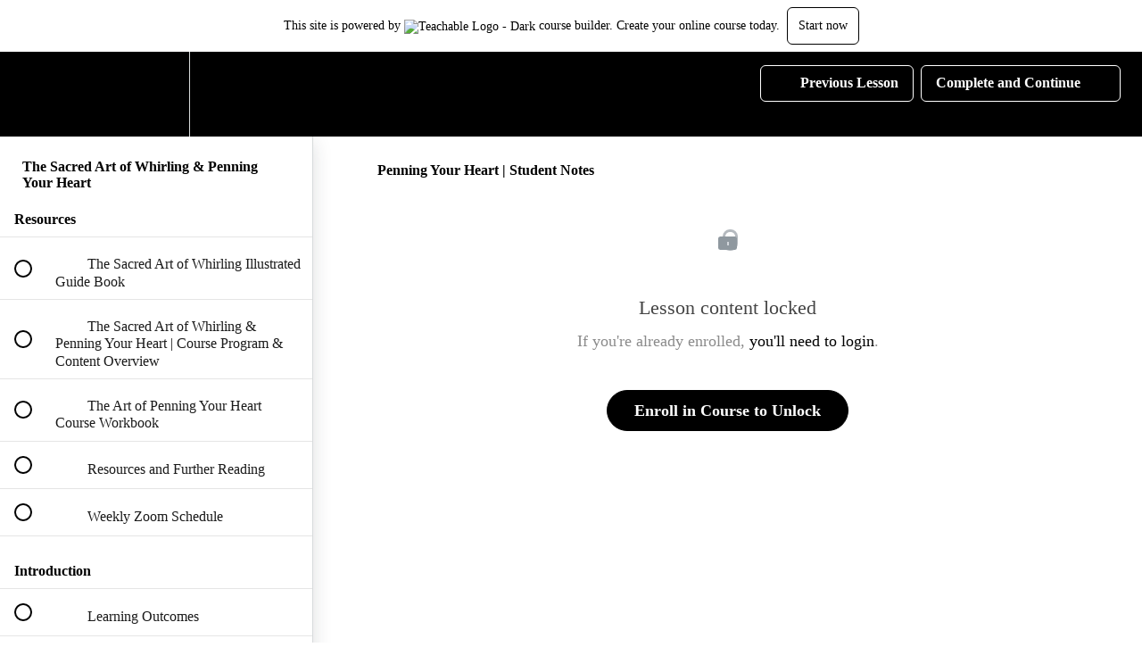

--- FILE ---
content_type: text/html; charset=utf-8
request_url: https://qudra-healing-zawiyya.teachable.com/courses/the-mystical-art-of-whirling/lectures/31013582
body_size: 30933
content:
<!DOCTYPE html>
<html>
  <head>
    <script src="https://releases.transloadit.com/uppy/v4.18.0/uppy.min.js"></script><link rel="stylesheet" href="https://releases.transloadit.com/uppy/v4.18.0/uppy.min.css" />
    <link href='https://static-media.hotmart.com/tF4I2OAwyLyZcz5kCrv7m2va1ig=/32x32/https://file-uploads.teachablecdn.com/c002d60362084a5ca0d406e2702084e1/fc3c81fb55b7410498954e96c8698a18' rel='icon' type='image/png'>

<link href='https://static-media.hotmart.com/rqs7TVQNnQLnndLSJ59G--mGdvQ=/72x72/https://file-uploads.teachablecdn.com/c002d60362084a5ca0d406e2702084e1/fc3c81fb55b7410498954e96c8698a18' rel='apple-touch-icon' type='image/png'>

<link href='https://static-media.hotmart.com/lBoF0-51HPz2MgmmSyK12ytEA00=/144x144/https://file-uploads.teachablecdn.com/c002d60362084a5ca0d406e2702084e1/fc3c81fb55b7410498954e96c8698a18' rel='apple-touch-icon' type='image/png'>

<link href='https://static-media.hotmart.com/nMw7SobZz2XCpApfUbuKEN2-ef4=/320x345/https://uploads.teachablecdn.com/attachments/SEySGVwrQ3GrkgIoUJtL_Screen+Shot+2021-12-19+at+8.20.03+PM.png' rel='apple-touch-startup-image' type='image/png'>

<link href='https://static-media.hotmart.com/immovx2AQBaGUXio4b59IDZNjqQ=/640x690/https://uploads.teachablecdn.com/attachments/SEySGVwrQ3GrkgIoUJtL_Screen+Shot+2021-12-19+at+8.20.03+PM.png' rel='apple-touch-startup-image' type='image/png'>

<meta name='apple-mobile-web-app-capable' content='yes' />
<meta charset="UTF-8">
<meta name="csrf-param" content="authenticity_token" />
<meta name="csrf-token" content="zoyZtZq942JZFtigc6H3qtj02ix1pFt7ccwCr5Eb_05o8zmxHNw0tvzC8M8AF7p3-Olzjbw7znsSFyfU27F8PQ" />
<link rel="stylesheet" href="https://fedora.teachablecdn.com/assets/bootstrap-748e653be2be27c8e709ced95eab64a05c870fcc9544b56e33dfe1a9a539317d.css" data-turbolinks-track="true" /><link href="https://teachable-themeable.learning.teachable.com/themecss/production/base.css?_=a9355fd54640&amp;background_image_url=https%3A%2F%2Fuploads.teachablecdn.com%2Fattachments%2F6ovIQoMkReCpHYcut1Cf_BG_flowers.jpeg&amp;brand_course_heading=%23FFFFFF&amp;brand_heading=%23000000&amp;brand_homepage_heading=%23FFFFFF&amp;brand_navbar_fixed_text=%23000000&amp;brand_navbar_text=%23FFFFFF&amp;brand_primary=%23000000&amp;brand_secondary=%23000000&amp;brand_text=%23000000&amp;logged_out_homepage_background_image_overlay=0.44&amp;logged_out_homepage_background_image_url=https%3A%2F%2Fuploads.teachablecdn.com%2Fattachments%2FSEySGVwrQ3GrkgIoUJtL_Screen%2BShot%2B2021-12-19%2Bat%2B8.20.03%2BPM.png" rel="stylesheet" data-turbolinks-track="true"></link>
<title>Penning Your Heart | Student Notes | Qudra Healing Zawiyya</title>
<meta name="description" content="Unleash the Mystic Within">
<link rel="canonical" href="https://qudra-healing-zawiyya.teachable.com/courses/699967/lectures/31013582">
<meta property="og:description" content="Unleash the Mystic Within">
<meta property="og:image" content="https://uploads.teachablecdn.com/attachments/VRHMsbKEQHCUt2evfxMI_final-03.png">
<meta property="og:title" content="Penning Your Heart | Student Notes">
<meta property="og:type" content="website">
<meta property="og:url" content="https://qudra-healing-zawiyya.teachable.com/courses/699967/lectures/31013582">
<meta name="brand_video_player_color" content="#FFFFFF">
<meta name="site_title" content="Qudra Healing Zawiyya">
<style></style>
<script src='//fast.wistia.com/assets/external/E-v1.js'></script>
<script
  src='https://www.recaptcha.net/recaptcha/api.js'
  async
  defer></script>



      <meta name="asset_host" content="https://fedora.teachablecdn.com">
     <script>
  (function () {
    const origCreateElement = Document.prototype.createElement;
    Document.prototype.createElement = function () {
      const el = origCreateElement.apply(this, arguments);
      if (arguments[0].toLowerCase() === "video") {
        const observer = new MutationObserver(() => {
          if (
            el.src &&
            el.src.startsWith("data:video") &&
            el.autoplay &&
            el.style.display === "none"
          ) {
            el.removeAttribute("autoplay");
            el.autoplay = false;
            el.style.display = "none";
            observer.disconnect();
          }
        });
        observer.observe(el, {
          attributes: true,
          attributeFilter: ["src", "autoplay", "style"],
        });
      }
      return el;
    };
  })();
</script>
<script src="https://fedora.teachablecdn.com/packs/student-globals--1463f1f1bdf1bb9a431c.js"></script><script src="https://fedora.teachablecdn.com/packs/student-legacy--38db0977d3748059802d.js"></script><script src="https://fedora.teachablecdn.com/packs/student--e4ea9b8f25228072afe8.js"></script>
<meta id='iris-url' data-iris-url=https://eventable.internal.teachable.com />
<script type="text/javascript">
  window.heap=window.heap||[],heap.load=function(e,t){window.heap.appid=e,window.heap.config=t=t||{};var r=document.createElement("script");r.type="text/javascript",r.async=!0,r.src="https://cdn.heapanalytics.com/js/heap-"+e+".js";var a=document.getElementsByTagName("script")[0];a.parentNode.insertBefore(r,a);for(var n=function(e){return function(){heap.push([e].concat(Array.prototype.slice.call(arguments,0)))}},p=["addEventProperties","addUserProperties","clearEventProperties","identify","resetIdentity","removeEventProperty","setEventProperties","track","unsetEventProperty"],o=0;o<p.length;o++)heap[p[o]]=n(p[o])},heap.load("318805607");
  window.heapShouldTrackUser = true;
</script>


<script type="text/javascript">
  var _user_id = ''; // Set to the user's ID, username, or email address, or '' if not yet known.
  var _session_id = '525beb38577cd9701a36fefc0840d8ac'; // Set to a unique session ID for the visitor's current browsing session.

  var _sift = window._sift = window._sift || [];
  _sift.push(['_setAccount', '2e541754ec']);
  _sift.push(['_setUserId', _user_id]);
  _sift.push(['_setSessionId', _session_id]);
  _sift.push(['_trackPageview']);

  (function() {
    function ls() {
      var e = document.createElement('script');
      e.src = 'https://cdn.sift.com/s.js';
      document.body.appendChild(e);
    }
    if (window.attachEvent) {
      window.attachEvent('onload', ls);
    } else {
      window.addEventListener('load', ls, false);
    }
  })();
</script>





<!-- Google tag (gtag.js) -->
<script async src="https://www.googletagmanager.com/gtag/js?id=G-SL8LSCXHSV"></script>
<script>
  window.dataLayer = window.dataLayer || [];
  function gtag(){dataLayer.push(arguments);}
  gtag('js', new Date());

  gtag('config', 'G-SL8LSCXHSV', {
    'user_id': '',
    'school_id': '33329',
    'school_domain': 'qudra-healing-zawiyya.teachable.com'
  });
</script>



<meta http-equiv="X-UA-Compatible" content="IE=edge">
<script type="text/javascript">window.NREUM||(NREUM={});NREUM.info={"beacon":"bam.nr-data.net","errorBeacon":"bam.nr-data.net","licenseKey":"NRBR-08e3a2ada38dc55a529","applicationID":"1065060701","transactionName":"dAxdTUFZXVQEQh0JAFQXRktWRR5LCV9F","queueTime":0,"applicationTime":314,"agent":""}</script>
<script type="text/javascript">(window.NREUM||(NREUM={})).init={privacy:{cookies_enabled:true},ajax:{deny_list:["bam.nr-data.net"]},feature_flags:["soft_nav"],distributed_tracing:{enabled:true}};(window.NREUM||(NREUM={})).loader_config={agentID:"1103368432",accountID:"4102727",trustKey:"27503",xpid:"UAcHU1FRDxABVFdXBwcHUVQA",licenseKey:"NRBR-08e3a2ada38dc55a529",applicationID:"1065060701",browserID:"1103368432"};;/*! For license information please see nr-loader-spa-1.308.0.min.js.LICENSE.txt */
(()=>{var e,t,r={384:(e,t,r)=>{"use strict";r.d(t,{NT:()=>a,US:()=>u,Zm:()=>o,bQ:()=>d,dV:()=>c,pV:()=>l});var n=r(6154),i=r(1863),s=r(1910);const a={beacon:"bam.nr-data.net",errorBeacon:"bam.nr-data.net"};function o(){return n.gm.NREUM||(n.gm.NREUM={}),void 0===n.gm.newrelic&&(n.gm.newrelic=n.gm.NREUM),n.gm.NREUM}function c(){let e=o();return e.o||(e.o={ST:n.gm.setTimeout,SI:n.gm.setImmediate||n.gm.setInterval,CT:n.gm.clearTimeout,XHR:n.gm.XMLHttpRequest,REQ:n.gm.Request,EV:n.gm.Event,PR:n.gm.Promise,MO:n.gm.MutationObserver,FETCH:n.gm.fetch,WS:n.gm.WebSocket},(0,s.i)(...Object.values(e.o))),e}function d(e,t){let r=o();r.initializedAgents??={},t.initializedAt={ms:(0,i.t)(),date:new Date},r.initializedAgents[e]=t}function u(e,t){o()[e]=t}function l(){return function(){let e=o();const t=e.info||{};e.info={beacon:a.beacon,errorBeacon:a.errorBeacon,...t}}(),function(){let e=o();const t=e.init||{};e.init={...t}}(),c(),function(){let e=o();const t=e.loader_config||{};e.loader_config={...t}}(),o()}},782:(e,t,r)=>{"use strict";r.d(t,{T:()=>n});const n=r(860).K7.pageViewTiming},860:(e,t,r)=>{"use strict";r.d(t,{$J:()=>u,K7:()=>c,P3:()=>d,XX:()=>i,Yy:()=>o,df:()=>s,qY:()=>n,v4:()=>a});const n="events",i="jserrors",s="browser/blobs",a="rum",o="browser/logs",c={ajax:"ajax",genericEvents:"generic_events",jserrors:i,logging:"logging",metrics:"metrics",pageAction:"page_action",pageViewEvent:"page_view_event",pageViewTiming:"page_view_timing",sessionReplay:"session_replay",sessionTrace:"session_trace",softNav:"soft_navigations",spa:"spa"},d={[c.pageViewEvent]:1,[c.pageViewTiming]:2,[c.metrics]:3,[c.jserrors]:4,[c.spa]:5,[c.ajax]:6,[c.sessionTrace]:7,[c.softNav]:8,[c.sessionReplay]:9,[c.logging]:10,[c.genericEvents]:11},u={[c.pageViewEvent]:a,[c.pageViewTiming]:n,[c.ajax]:n,[c.spa]:n,[c.softNav]:n,[c.metrics]:i,[c.jserrors]:i,[c.sessionTrace]:s,[c.sessionReplay]:s,[c.logging]:o,[c.genericEvents]:"ins"}},944:(e,t,r)=>{"use strict";r.d(t,{R:()=>i});var n=r(3241);function i(e,t){"function"==typeof console.debug&&(console.debug("New Relic Warning: https://github.com/newrelic/newrelic-browser-agent/blob/main/docs/warning-codes.md#".concat(e),t),(0,n.W)({agentIdentifier:null,drained:null,type:"data",name:"warn",feature:"warn",data:{code:e,secondary:t}}))}},993:(e,t,r)=>{"use strict";r.d(t,{A$:()=>s,ET:()=>a,TZ:()=>o,p_:()=>i});var n=r(860);const i={ERROR:"ERROR",WARN:"WARN",INFO:"INFO",DEBUG:"DEBUG",TRACE:"TRACE"},s={OFF:0,ERROR:1,WARN:2,INFO:3,DEBUG:4,TRACE:5},a="log",o=n.K7.logging},1541:(e,t,r)=>{"use strict";r.d(t,{U:()=>i,f:()=>n});const n={MFE:"MFE",BA:"BA"};function i(e,t){if(2!==t?.harvestEndpointVersion)return{};const r=t.agentRef.runtime.appMetadata.agents[0].entityGuid;return e?{"source.id":e.id,"source.name":e.name,"source.type":e.type,"parent.id":e.parent?.id||r,"parent.type":e.parent?.type||n.BA}:{"entity.guid":r,appId:t.agentRef.info.applicationID}}},1687:(e,t,r)=>{"use strict";r.d(t,{Ak:()=>d,Ze:()=>h,x3:()=>u});var n=r(3241),i=r(7836),s=r(3606),a=r(860),o=r(2646);const c={};function d(e,t){const r={staged:!1,priority:a.P3[t]||0};l(e),c[e].get(t)||c[e].set(t,r)}function u(e,t){e&&c[e]&&(c[e].get(t)&&c[e].delete(t),p(e,t,!1),c[e].size&&f(e))}function l(e){if(!e)throw new Error("agentIdentifier required");c[e]||(c[e]=new Map)}function h(e="",t="feature",r=!1){if(l(e),!e||!c[e].get(t)||r)return p(e,t);c[e].get(t).staged=!0,f(e)}function f(e){const t=Array.from(c[e]);t.every(([e,t])=>t.staged)&&(t.sort((e,t)=>e[1].priority-t[1].priority),t.forEach(([t])=>{c[e].delete(t),p(e,t)}))}function p(e,t,r=!0){const a=e?i.ee.get(e):i.ee,c=s.i.handlers;if(!a.aborted&&a.backlog&&c){if((0,n.W)({agentIdentifier:e,type:"lifecycle",name:"drain",feature:t}),r){const e=a.backlog[t],r=c[t];if(r){for(let t=0;e&&t<e.length;++t)g(e[t],r);Object.entries(r).forEach(([e,t])=>{Object.values(t||{}).forEach(t=>{t[0]?.on&&t[0]?.context()instanceof o.y&&t[0].on(e,t[1])})})}}a.isolatedBacklog||delete c[t],a.backlog[t]=null,a.emit("drain-"+t,[])}}function g(e,t){var r=e[1];Object.values(t[r]||{}).forEach(t=>{var r=e[0];if(t[0]===r){var n=t[1],i=e[3],s=e[2];n.apply(i,s)}})}},1738:(e,t,r)=>{"use strict";r.d(t,{U:()=>f,Y:()=>h});var n=r(3241),i=r(9908),s=r(1863),a=r(944),o=r(5701),c=r(3969),d=r(8362),u=r(860),l=r(4261);function h(e,t,r,s){const h=s||r;!h||h[e]&&h[e]!==d.d.prototype[e]||(h[e]=function(){(0,i.p)(c.xV,["API/"+e+"/called"],void 0,u.K7.metrics,r.ee),(0,n.W)({agentIdentifier:r.agentIdentifier,drained:!!o.B?.[r.agentIdentifier],type:"data",name:"api",feature:l.Pl+e,data:{}});try{return t.apply(this,arguments)}catch(e){(0,a.R)(23,e)}})}function f(e,t,r,n,a){const o=e.info;null===r?delete o.jsAttributes[t]:o.jsAttributes[t]=r,(a||null===r)&&(0,i.p)(l.Pl+n,[(0,s.t)(),t,r],void 0,"session",e.ee)}},1741:(e,t,r)=>{"use strict";r.d(t,{W:()=>s});var n=r(944),i=r(4261);class s{#e(e,...t){if(this[e]!==s.prototype[e])return this[e](...t);(0,n.R)(35,e)}addPageAction(e,t){return this.#e(i.hG,e,t)}register(e){return this.#e(i.eY,e)}recordCustomEvent(e,t){return this.#e(i.fF,e,t)}setPageViewName(e,t){return this.#e(i.Fw,e,t)}setCustomAttribute(e,t,r){return this.#e(i.cD,e,t,r)}noticeError(e,t){return this.#e(i.o5,e,t)}setUserId(e,t=!1){return this.#e(i.Dl,e,t)}setApplicationVersion(e){return this.#e(i.nb,e)}setErrorHandler(e){return this.#e(i.bt,e)}addRelease(e,t){return this.#e(i.k6,e,t)}log(e,t){return this.#e(i.$9,e,t)}start(){return this.#e(i.d3)}finished(e){return this.#e(i.BL,e)}recordReplay(){return this.#e(i.CH)}pauseReplay(){return this.#e(i.Tb)}addToTrace(e){return this.#e(i.U2,e)}setCurrentRouteName(e){return this.#e(i.PA,e)}interaction(e){return this.#e(i.dT,e)}wrapLogger(e,t,r){return this.#e(i.Wb,e,t,r)}measure(e,t){return this.#e(i.V1,e,t)}consent(e){return this.#e(i.Pv,e)}}},1863:(e,t,r)=>{"use strict";function n(){return Math.floor(performance.now())}r.d(t,{t:()=>n})},1910:(e,t,r)=>{"use strict";r.d(t,{i:()=>s});var n=r(944);const i=new Map;function s(...e){return e.every(e=>{if(i.has(e))return i.get(e);const t="function"==typeof e?e.toString():"",r=t.includes("[native code]"),s=t.includes("nrWrapper");return r||s||(0,n.R)(64,e?.name||t),i.set(e,r),r})}},2555:(e,t,r)=>{"use strict";r.d(t,{D:()=>o,f:()=>a});var n=r(384),i=r(8122);const s={beacon:n.NT.beacon,errorBeacon:n.NT.errorBeacon,licenseKey:void 0,applicationID:void 0,sa:void 0,queueTime:void 0,applicationTime:void 0,ttGuid:void 0,user:void 0,account:void 0,product:void 0,extra:void 0,jsAttributes:{},userAttributes:void 0,atts:void 0,transactionName:void 0,tNamePlain:void 0};function a(e){try{return!!e.licenseKey&&!!e.errorBeacon&&!!e.applicationID}catch(e){return!1}}const o=e=>(0,i.a)(e,s)},2614:(e,t,r)=>{"use strict";r.d(t,{BB:()=>a,H3:()=>n,g:()=>d,iL:()=>c,tS:()=>o,uh:()=>i,wk:()=>s});const n="NRBA",i="SESSION",s=144e5,a=18e5,o={STARTED:"session-started",PAUSE:"session-pause",RESET:"session-reset",RESUME:"session-resume",UPDATE:"session-update"},c={SAME_TAB:"same-tab",CROSS_TAB:"cross-tab"},d={OFF:0,FULL:1,ERROR:2}},2646:(e,t,r)=>{"use strict";r.d(t,{y:()=>n});class n{constructor(e){this.contextId=e}}},2843:(e,t,r)=>{"use strict";r.d(t,{G:()=>s,u:()=>i});var n=r(3878);function i(e,t=!1,r,i){(0,n.DD)("visibilitychange",function(){if(t)return void("hidden"===document.visibilityState&&e());e(document.visibilityState)},r,i)}function s(e,t,r){(0,n.sp)("pagehide",e,t,r)}},3241:(e,t,r)=>{"use strict";r.d(t,{W:()=>s});var n=r(6154);const i="newrelic";function s(e={}){try{n.gm.dispatchEvent(new CustomEvent(i,{detail:e}))}catch(e){}}},3304:(e,t,r)=>{"use strict";r.d(t,{A:()=>s});var n=r(7836);const i=()=>{const e=new WeakSet;return(t,r)=>{if("object"==typeof r&&null!==r){if(e.has(r))return;e.add(r)}return r}};function s(e){try{return JSON.stringify(e,i())??""}catch(e){try{n.ee.emit("internal-error",[e])}catch(e){}return""}}},3333:(e,t,r)=>{"use strict";r.d(t,{$v:()=>u,TZ:()=>n,Xh:()=>c,Zp:()=>i,kd:()=>d,mq:()=>o,nf:()=>a,qN:()=>s});const n=r(860).K7.genericEvents,i=["auxclick","click","copy","keydown","paste","scrollend"],s=["focus","blur"],a=4,o=1e3,c=2e3,d=["PageAction","UserAction","BrowserPerformance"],u={RESOURCES:"experimental.resources",REGISTER:"register"}},3434:(e,t,r)=>{"use strict";r.d(t,{Jt:()=>s,YM:()=>d});var n=r(7836),i=r(5607);const s="nr@original:".concat(i.W),a=50;var o=Object.prototype.hasOwnProperty,c=!1;function d(e,t){return e||(e=n.ee),r.inPlace=function(e,t,n,i,s){n||(n="");const a="-"===n.charAt(0);for(let o=0;o<t.length;o++){const c=t[o],d=e[c];l(d)||(e[c]=r(d,a?c+n:n,i,c,s))}},r.flag=s,r;function r(t,r,n,c,d){return l(t)?t:(r||(r=""),nrWrapper[s]=t,function(e,t,r){if(Object.defineProperty&&Object.keys)try{return Object.keys(e).forEach(function(r){Object.defineProperty(t,r,{get:function(){return e[r]},set:function(t){return e[r]=t,t}})}),t}catch(e){u([e],r)}for(var n in e)o.call(e,n)&&(t[n]=e[n])}(t,nrWrapper,e),nrWrapper);function nrWrapper(){var s,o,l,h;let f;try{o=this,s=[...arguments],l="function"==typeof n?n(s,o):n||{}}catch(t){u([t,"",[s,o,c],l],e)}i(r+"start",[s,o,c],l,d);const p=performance.now();let g;try{return h=t.apply(o,s),g=performance.now(),h}catch(e){throw g=performance.now(),i(r+"err",[s,o,e],l,d),f=e,f}finally{const e=g-p,t={start:p,end:g,duration:e,isLongTask:e>=a,methodName:c,thrownError:f};t.isLongTask&&i("long-task",[t,o],l,d),i(r+"end",[s,o,h],l,d)}}}function i(r,n,i,s){if(!c||t){var a=c;c=!0;try{e.emit(r,n,i,t,s)}catch(t){u([t,r,n,i],e)}c=a}}}function u(e,t){t||(t=n.ee);try{t.emit("internal-error",e)}catch(e){}}function l(e){return!(e&&"function"==typeof e&&e.apply&&!e[s])}},3606:(e,t,r)=>{"use strict";r.d(t,{i:()=>s});var n=r(9908);s.on=a;var i=s.handlers={};function s(e,t,r,s){a(s||n.d,i,e,t,r)}function a(e,t,r,i,s){s||(s="feature"),e||(e=n.d);var a=t[s]=t[s]||{};(a[r]=a[r]||[]).push([e,i])}},3738:(e,t,r)=>{"use strict";r.d(t,{He:()=>i,Kp:()=>o,Lc:()=>d,Rz:()=>u,TZ:()=>n,bD:()=>s,d3:()=>a,jx:()=>l,sl:()=>h,uP:()=>c});const n=r(860).K7.sessionTrace,i="bstResource",s="resource",a="-start",o="-end",c="fn"+a,d="fn"+o,u="pushState",l=1e3,h=3e4},3785:(e,t,r)=>{"use strict";r.d(t,{R:()=>c,b:()=>d});var n=r(9908),i=r(1863),s=r(860),a=r(3969),o=r(993);function c(e,t,r={},c=o.p_.INFO,d=!0,u,l=(0,i.t)()){(0,n.p)(a.xV,["API/logging/".concat(c.toLowerCase(),"/called")],void 0,s.K7.metrics,e),(0,n.p)(o.ET,[l,t,r,c,d,u],void 0,s.K7.logging,e)}function d(e){return"string"==typeof e&&Object.values(o.p_).some(t=>t===e.toUpperCase().trim())}},3878:(e,t,r)=>{"use strict";function n(e,t){return{capture:e,passive:!1,signal:t}}function i(e,t,r=!1,i){window.addEventListener(e,t,n(r,i))}function s(e,t,r=!1,i){document.addEventListener(e,t,n(r,i))}r.d(t,{DD:()=>s,jT:()=>n,sp:()=>i})},3962:(e,t,r)=>{"use strict";r.d(t,{AM:()=>a,O2:()=>l,OV:()=>s,Qu:()=>h,TZ:()=>c,ih:()=>f,pP:()=>o,t1:()=>u,tC:()=>i,wD:()=>d});var n=r(860);const i=["click","keydown","submit"],s="popstate",a="api",o="initialPageLoad",c=n.K7.softNav,d=5e3,u=500,l={INITIAL_PAGE_LOAD:"",ROUTE_CHANGE:1,UNSPECIFIED:2},h={INTERACTION:1,AJAX:2,CUSTOM_END:3,CUSTOM_TRACER:4},f={IP:"in progress",PF:"pending finish",FIN:"finished",CAN:"cancelled"}},3969:(e,t,r)=>{"use strict";r.d(t,{TZ:()=>n,XG:()=>o,rs:()=>i,xV:()=>a,z_:()=>s});const n=r(860).K7.metrics,i="sm",s="cm",a="storeSupportabilityMetrics",o="storeEventMetrics"},4234:(e,t,r)=>{"use strict";r.d(t,{W:()=>s});var n=r(7836),i=r(1687);class s{constructor(e,t){this.agentIdentifier=e,this.ee=n.ee.get(e),this.featureName=t,this.blocked=!1}deregisterDrain(){(0,i.x3)(this.agentIdentifier,this.featureName)}}},4261:(e,t,r)=>{"use strict";r.d(t,{$9:()=>u,BL:()=>c,CH:()=>p,Dl:()=>R,Fw:()=>w,PA:()=>v,Pl:()=>n,Pv:()=>A,Tb:()=>h,U2:()=>a,V1:()=>E,Wb:()=>T,bt:()=>y,cD:()=>b,d3:()=>x,dT:()=>d,eY:()=>g,fF:()=>f,hG:()=>s,hw:()=>i,k6:()=>o,nb:()=>m,o5:()=>l});const n="api-",i=n+"ixn-",s="addPageAction",a="addToTrace",o="addRelease",c="finished",d="interaction",u="log",l="noticeError",h="pauseReplay",f="recordCustomEvent",p="recordReplay",g="register",m="setApplicationVersion",v="setCurrentRouteName",b="setCustomAttribute",y="setErrorHandler",w="setPageViewName",R="setUserId",x="start",T="wrapLogger",E="measure",A="consent"},5205:(e,t,r)=>{"use strict";r.d(t,{j:()=>S});var n=r(384),i=r(1741);var s=r(2555),a=r(3333);const o=e=>{if(!e||"string"!=typeof e)return!1;try{document.createDocumentFragment().querySelector(e)}catch{return!1}return!0};var c=r(2614),d=r(944),u=r(8122);const l="[data-nr-mask]",h=e=>(0,u.a)(e,(()=>{const e={feature_flags:[],experimental:{allow_registered_children:!1,resources:!1},mask_selector:"*",block_selector:"[data-nr-block]",mask_input_options:{color:!1,date:!1,"datetime-local":!1,email:!1,month:!1,number:!1,range:!1,search:!1,tel:!1,text:!1,time:!1,url:!1,week:!1,textarea:!1,select:!1,password:!0}};return{ajax:{deny_list:void 0,block_internal:!0,enabled:!0,autoStart:!0},api:{get allow_registered_children(){return e.feature_flags.includes(a.$v.REGISTER)||e.experimental.allow_registered_children},set allow_registered_children(t){e.experimental.allow_registered_children=t},duplicate_registered_data:!1},browser_consent_mode:{enabled:!1},distributed_tracing:{enabled:void 0,exclude_newrelic_header:void 0,cors_use_newrelic_header:void 0,cors_use_tracecontext_headers:void 0,allowed_origins:void 0},get feature_flags(){return e.feature_flags},set feature_flags(t){e.feature_flags=t},generic_events:{enabled:!0,autoStart:!0},harvest:{interval:30},jserrors:{enabled:!0,autoStart:!0},logging:{enabled:!0,autoStart:!0},metrics:{enabled:!0,autoStart:!0},obfuscate:void 0,page_action:{enabled:!0},page_view_event:{enabled:!0,autoStart:!0},page_view_timing:{enabled:!0,autoStart:!0},performance:{capture_marks:!1,capture_measures:!1,capture_detail:!0,resources:{get enabled(){return e.feature_flags.includes(a.$v.RESOURCES)||e.experimental.resources},set enabled(t){e.experimental.resources=t},asset_types:[],first_party_domains:[],ignore_newrelic:!0}},privacy:{cookies_enabled:!0},proxy:{assets:void 0,beacon:void 0},session:{expiresMs:c.wk,inactiveMs:c.BB},session_replay:{autoStart:!0,enabled:!1,preload:!1,sampling_rate:10,error_sampling_rate:100,collect_fonts:!1,inline_images:!1,fix_stylesheets:!0,mask_all_inputs:!0,get mask_text_selector(){return e.mask_selector},set mask_text_selector(t){o(t)?e.mask_selector="".concat(t,",").concat(l):""===t||null===t?e.mask_selector=l:(0,d.R)(5,t)},get block_class(){return"nr-block"},get ignore_class(){return"nr-ignore"},get mask_text_class(){return"nr-mask"},get block_selector(){return e.block_selector},set block_selector(t){o(t)?e.block_selector+=",".concat(t):""!==t&&(0,d.R)(6,t)},get mask_input_options(){return e.mask_input_options},set mask_input_options(t){t&&"object"==typeof t?e.mask_input_options={...t,password:!0}:(0,d.R)(7,t)}},session_trace:{enabled:!0,autoStart:!0},soft_navigations:{enabled:!0,autoStart:!0},spa:{enabled:!0,autoStart:!0},ssl:void 0,user_actions:{enabled:!0,elementAttributes:["id","className","tagName","type"]}}})());var f=r(6154),p=r(9324);let g=0;const m={buildEnv:p.F3,distMethod:p.Xs,version:p.xv,originTime:f.WN},v={consented:!1},b={appMetadata:{},get consented(){return this.session?.state?.consent||v.consented},set consented(e){v.consented=e},customTransaction:void 0,denyList:void 0,disabled:!1,harvester:void 0,isolatedBacklog:!1,isRecording:!1,loaderType:void 0,maxBytes:3e4,obfuscator:void 0,onerror:void 0,ptid:void 0,releaseIds:{},session:void 0,timeKeeper:void 0,registeredEntities:[],jsAttributesMetadata:{bytes:0},get harvestCount(){return++g}},y=e=>{const t=(0,u.a)(e,b),r=Object.keys(m).reduce((e,t)=>(e[t]={value:m[t],writable:!1,configurable:!0,enumerable:!0},e),{});return Object.defineProperties(t,r)};var w=r(5701);const R=e=>{const t=e.startsWith("http");e+="/",r.p=t?e:"https://"+e};var x=r(7836),T=r(3241);const E={accountID:void 0,trustKey:void 0,agentID:void 0,licenseKey:void 0,applicationID:void 0,xpid:void 0},A=e=>(0,u.a)(e,E),_=new Set;function S(e,t={},r,a){let{init:o,info:c,loader_config:d,runtime:u={},exposed:l=!0}=t;if(!c){const e=(0,n.pV)();o=e.init,c=e.info,d=e.loader_config}e.init=h(o||{}),e.loader_config=A(d||{}),c.jsAttributes??={},f.bv&&(c.jsAttributes.isWorker=!0),e.info=(0,s.D)(c);const p=e.init,g=[c.beacon,c.errorBeacon];_.has(e.agentIdentifier)||(p.proxy.assets&&(R(p.proxy.assets),g.push(p.proxy.assets)),p.proxy.beacon&&g.push(p.proxy.beacon),e.beacons=[...g],function(e){const t=(0,n.pV)();Object.getOwnPropertyNames(i.W.prototype).forEach(r=>{const n=i.W.prototype[r];if("function"!=typeof n||"constructor"===n)return;let s=t[r];e[r]&&!1!==e.exposed&&"micro-agent"!==e.runtime?.loaderType&&(t[r]=(...t)=>{const n=e[r](...t);return s?s(...t):n})})}(e),(0,n.US)("activatedFeatures",w.B)),u.denyList=[...p.ajax.deny_list||[],...p.ajax.block_internal?g:[]],u.ptid=e.agentIdentifier,u.loaderType=r,e.runtime=y(u),_.has(e.agentIdentifier)||(e.ee=x.ee.get(e.agentIdentifier),e.exposed=l,(0,T.W)({agentIdentifier:e.agentIdentifier,drained:!!w.B?.[e.agentIdentifier],type:"lifecycle",name:"initialize",feature:void 0,data:e.config})),_.add(e.agentIdentifier)}},5270:(e,t,r)=>{"use strict";r.d(t,{Aw:()=>a,SR:()=>s,rF:()=>o});var n=r(384),i=r(7767);function s(e){return!!(0,n.dV)().o.MO&&(0,i.V)(e)&&!0===e?.session_trace.enabled}function a(e){return!0===e?.session_replay.preload&&s(e)}function o(e,t){try{if("string"==typeof t?.type){if("password"===t.type.toLowerCase())return"*".repeat(e?.length||0);if(void 0!==t?.dataset?.nrUnmask||t?.classList?.contains("nr-unmask"))return e}}catch(e){}return"string"==typeof e?e.replace(/[\S]/g,"*"):"*".repeat(e?.length||0)}},5289:(e,t,r)=>{"use strict";r.d(t,{GG:()=>a,Qr:()=>c,sB:()=>o});var n=r(3878),i=r(6389);function s(){return"undefined"==typeof document||"complete"===document.readyState}function a(e,t){if(s())return e();const r=(0,i.J)(e),a=setInterval(()=>{s()&&(clearInterval(a),r())},500);(0,n.sp)("load",r,t)}function o(e){if(s())return e();(0,n.DD)("DOMContentLoaded",e)}function c(e){if(s())return e();(0,n.sp)("popstate",e)}},5607:(e,t,r)=>{"use strict";r.d(t,{W:()=>n});const n=(0,r(9566).bz)()},5701:(e,t,r)=>{"use strict";r.d(t,{B:()=>s,t:()=>a});var n=r(3241);const i=new Set,s={};function a(e,t){const r=t.agentIdentifier;s[r]??={},e&&"object"==typeof e&&(i.has(r)||(t.ee.emit("rumresp",[e]),s[r]=e,i.add(r),(0,n.W)({agentIdentifier:r,loaded:!0,drained:!0,type:"lifecycle",name:"load",feature:void 0,data:e})))}},6154:(e,t,r)=>{"use strict";r.d(t,{OF:()=>d,RI:()=>i,WN:()=>h,bv:()=>s,eN:()=>f,gm:()=>a,lR:()=>l,m:()=>c,mw:()=>o,sb:()=>u});var n=r(1863);const i="undefined"!=typeof window&&!!window.document,s="undefined"!=typeof WorkerGlobalScope&&("undefined"!=typeof self&&self instanceof WorkerGlobalScope&&self.navigator instanceof WorkerNavigator||"undefined"!=typeof globalThis&&globalThis instanceof WorkerGlobalScope&&globalThis.navigator instanceof WorkerNavigator),a=i?window:"undefined"!=typeof WorkerGlobalScope&&("undefined"!=typeof self&&self instanceof WorkerGlobalScope&&self||"undefined"!=typeof globalThis&&globalThis instanceof WorkerGlobalScope&&globalThis),o=Boolean("hidden"===a?.document?.visibilityState),c=""+a?.location,d=/iPad|iPhone|iPod/.test(a.navigator?.userAgent),u=d&&"undefined"==typeof SharedWorker,l=(()=>{const e=a.navigator?.userAgent?.match(/Firefox[/\s](\d+\.\d+)/);return Array.isArray(e)&&e.length>=2?+e[1]:0})(),h=Date.now()-(0,n.t)(),f=()=>"undefined"!=typeof PerformanceNavigationTiming&&a?.performance?.getEntriesByType("navigation")?.[0]?.responseStart},6344:(e,t,r)=>{"use strict";r.d(t,{BB:()=>u,Qb:()=>l,TZ:()=>i,Ug:()=>a,Vh:()=>s,_s:()=>o,bc:()=>d,yP:()=>c});var n=r(2614);const i=r(860).K7.sessionReplay,s="errorDuringReplay",a=.12,o={DomContentLoaded:0,Load:1,FullSnapshot:2,IncrementalSnapshot:3,Meta:4,Custom:5},c={[n.g.ERROR]:15e3,[n.g.FULL]:3e5,[n.g.OFF]:0},d={RESET:{message:"Session was reset",sm:"Reset"},IMPORT:{message:"Recorder failed to import",sm:"Import"},TOO_MANY:{message:"429: Too Many Requests",sm:"Too-Many"},TOO_BIG:{message:"Payload was too large",sm:"Too-Big"},CROSS_TAB:{message:"Session Entity was set to OFF on another tab",sm:"Cross-Tab"},ENTITLEMENTS:{message:"Session Replay is not allowed and will not be started",sm:"Entitlement"}},u=5e3,l={API:"api",RESUME:"resume",SWITCH_TO_FULL:"switchToFull",INITIALIZE:"initialize",PRELOAD:"preload"}},6389:(e,t,r)=>{"use strict";function n(e,t=500,r={}){const n=r?.leading||!1;let i;return(...r)=>{n&&void 0===i&&(e.apply(this,r),i=setTimeout(()=>{i=clearTimeout(i)},t)),n||(clearTimeout(i),i=setTimeout(()=>{e.apply(this,r)},t))}}function i(e){let t=!1;return(...r)=>{t||(t=!0,e.apply(this,r))}}r.d(t,{J:()=>i,s:()=>n})},6630:(e,t,r)=>{"use strict";r.d(t,{T:()=>n});const n=r(860).K7.pageViewEvent},6774:(e,t,r)=>{"use strict";r.d(t,{T:()=>n});const n=r(860).K7.jserrors},7295:(e,t,r)=>{"use strict";r.d(t,{Xv:()=>a,gX:()=>i,iW:()=>s});var n=[];function i(e){if(!e||s(e))return!1;if(0===n.length)return!0;if("*"===n[0].hostname)return!1;for(var t=0;t<n.length;t++){var r=n[t];if(r.hostname.test(e.hostname)&&r.pathname.test(e.pathname))return!1}return!0}function s(e){return void 0===e.hostname}function a(e){if(n=[],e&&e.length)for(var t=0;t<e.length;t++){let r=e[t];if(!r)continue;if("*"===r)return void(n=[{hostname:"*"}]);0===r.indexOf("http://")?r=r.substring(7):0===r.indexOf("https://")&&(r=r.substring(8));const i=r.indexOf("/");let s,a;i>0?(s=r.substring(0,i),a=r.substring(i)):(s=r,a="*");let[c]=s.split(":");n.push({hostname:o(c),pathname:o(a,!0)})}}function o(e,t=!1){const r=e.replace(/[.+?^${}()|[\]\\]/g,e=>"\\"+e).replace(/\*/g,".*?");return new RegExp((t?"^":"")+r+"$")}},7485:(e,t,r)=>{"use strict";r.d(t,{D:()=>i});var n=r(6154);function i(e){if(0===(e||"").indexOf("data:"))return{protocol:"data"};try{const t=new URL(e,location.href),r={port:t.port,hostname:t.hostname,pathname:t.pathname,search:t.search,protocol:t.protocol.slice(0,t.protocol.indexOf(":")),sameOrigin:t.protocol===n.gm?.location?.protocol&&t.host===n.gm?.location?.host};return r.port&&""!==r.port||("http:"===t.protocol&&(r.port="80"),"https:"===t.protocol&&(r.port="443")),r.pathname&&""!==r.pathname?r.pathname.startsWith("/")||(r.pathname="/".concat(r.pathname)):r.pathname="/",r}catch(e){return{}}}},7699:(e,t,r)=>{"use strict";r.d(t,{It:()=>s,KC:()=>o,No:()=>i,qh:()=>a});var n=r(860);const i=16e3,s=1e6,a="SESSION_ERROR",o={[n.K7.logging]:!0,[n.K7.genericEvents]:!1,[n.K7.jserrors]:!1,[n.K7.ajax]:!1}},7767:(e,t,r)=>{"use strict";r.d(t,{V:()=>i});var n=r(6154);const i=e=>n.RI&&!0===e?.privacy.cookies_enabled},7836:(e,t,r)=>{"use strict";r.d(t,{P:()=>o,ee:()=>c});var n=r(384),i=r(8990),s=r(2646),a=r(5607);const o="nr@context:".concat(a.W),c=function e(t,r){var n={},a={},u={},l=!1;try{l=16===r.length&&d.initializedAgents?.[r]?.runtime.isolatedBacklog}catch(e){}var h={on:p,addEventListener:p,removeEventListener:function(e,t){var r=n[e];if(!r)return;for(var i=0;i<r.length;i++)r[i]===t&&r.splice(i,1)},emit:function(e,r,n,i,s){!1!==s&&(s=!0);if(c.aborted&&!i)return;t&&s&&t.emit(e,r,n);var o=f(n);g(e).forEach(e=>{e.apply(o,r)});var d=v()[a[e]];d&&d.push([h,e,r,o]);return o},get:m,listeners:g,context:f,buffer:function(e,t){const r=v();if(t=t||"feature",h.aborted)return;Object.entries(e||{}).forEach(([e,n])=>{a[n]=t,t in r||(r[t]=[])})},abort:function(){h._aborted=!0,Object.keys(h.backlog).forEach(e=>{delete h.backlog[e]})},isBuffering:function(e){return!!v()[a[e]]},debugId:r,backlog:l?{}:t&&"object"==typeof t.backlog?t.backlog:{},isolatedBacklog:l};return Object.defineProperty(h,"aborted",{get:()=>{let e=h._aborted||!1;return e||(t&&(e=t.aborted),e)}}),h;function f(e){return e&&e instanceof s.y?e:e?(0,i.I)(e,o,()=>new s.y(o)):new s.y(o)}function p(e,t){n[e]=g(e).concat(t)}function g(e){return n[e]||[]}function m(t){return u[t]=u[t]||e(h,t)}function v(){return h.backlog}}(void 0,"globalEE"),d=(0,n.Zm)();d.ee||(d.ee=c)},8122:(e,t,r)=>{"use strict";r.d(t,{a:()=>i});var n=r(944);function i(e,t){try{if(!e||"object"!=typeof e)return(0,n.R)(3);if(!t||"object"!=typeof t)return(0,n.R)(4);const r=Object.create(Object.getPrototypeOf(t),Object.getOwnPropertyDescriptors(t)),s=0===Object.keys(r).length?e:r;for(let a in s)if(void 0!==e[a])try{if(null===e[a]){r[a]=null;continue}Array.isArray(e[a])&&Array.isArray(t[a])?r[a]=Array.from(new Set([...e[a],...t[a]])):"object"==typeof e[a]&&"object"==typeof t[a]?r[a]=i(e[a],t[a]):r[a]=e[a]}catch(e){r[a]||(0,n.R)(1,e)}return r}catch(e){(0,n.R)(2,e)}}},8139:(e,t,r)=>{"use strict";r.d(t,{u:()=>h});var n=r(7836),i=r(3434),s=r(8990),a=r(6154);const o={},c=a.gm.XMLHttpRequest,d="addEventListener",u="removeEventListener",l="nr@wrapped:".concat(n.P);function h(e){var t=function(e){return(e||n.ee).get("events")}(e);if(o[t.debugId]++)return t;o[t.debugId]=1;var r=(0,i.YM)(t,!0);function h(e){r.inPlace(e,[d,u],"-",p)}function p(e,t){return e[1]}return"getPrototypeOf"in Object&&(a.RI&&f(document,h),c&&f(c.prototype,h),f(a.gm,h)),t.on(d+"-start",function(e,t){var n=e[1];if(null!==n&&("function"==typeof n||"object"==typeof n)&&"newrelic"!==e[0]){var i=(0,s.I)(n,l,function(){var e={object:function(){if("function"!=typeof n.handleEvent)return;return n.handleEvent.apply(n,arguments)},function:n}[typeof n];return e?r(e,"fn-",null,e.name||"anonymous"):n});this.wrapped=e[1]=i}}),t.on(u+"-start",function(e){e[1]=this.wrapped||e[1]}),t}function f(e,t,...r){let n=e;for(;"object"==typeof n&&!Object.prototype.hasOwnProperty.call(n,d);)n=Object.getPrototypeOf(n);n&&t(n,...r)}},8362:(e,t,r)=>{"use strict";r.d(t,{d:()=>s});var n=r(9566),i=r(1741);class s extends i.W{agentIdentifier=(0,n.LA)(16)}},8374:(e,t,r)=>{r.nc=(()=>{try{return document?.currentScript?.nonce}catch(e){}return""})()},8990:(e,t,r)=>{"use strict";r.d(t,{I:()=>i});var n=Object.prototype.hasOwnProperty;function i(e,t,r){if(n.call(e,t))return e[t];var i=r();if(Object.defineProperty&&Object.keys)try{return Object.defineProperty(e,t,{value:i,writable:!0,enumerable:!1}),i}catch(e){}return e[t]=i,i}},9119:(e,t,r)=>{"use strict";r.d(t,{L:()=>s});var n=/([^?#]*)[^#]*(#[^?]*|$).*/,i=/([^?#]*)().*/;function s(e,t){return e?e.replace(t?n:i,"$1$2"):e}},9300:(e,t,r)=>{"use strict";r.d(t,{T:()=>n});const n=r(860).K7.ajax},9324:(e,t,r)=>{"use strict";r.d(t,{AJ:()=>a,F3:()=>i,Xs:()=>s,Yq:()=>o,xv:()=>n});const n="1.308.0",i="PROD",s="CDN",a="@newrelic/rrweb",o="1.0.1"},9566:(e,t,r)=>{"use strict";r.d(t,{LA:()=>o,ZF:()=>c,bz:()=>a,el:()=>d});var n=r(6154);const i="xxxxxxxx-xxxx-4xxx-yxxx-xxxxxxxxxxxx";function s(e,t){return e?15&e[t]:16*Math.random()|0}function a(){const e=n.gm?.crypto||n.gm?.msCrypto;let t,r=0;return e&&e.getRandomValues&&(t=e.getRandomValues(new Uint8Array(30))),i.split("").map(e=>"x"===e?s(t,r++).toString(16):"y"===e?(3&s()|8).toString(16):e).join("")}function o(e){const t=n.gm?.crypto||n.gm?.msCrypto;let r,i=0;t&&t.getRandomValues&&(r=t.getRandomValues(new Uint8Array(e)));const a=[];for(var o=0;o<e;o++)a.push(s(r,i++).toString(16));return a.join("")}function c(){return o(16)}function d(){return o(32)}},9908:(e,t,r)=>{"use strict";r.d(t,{d:()=>n,p:()=>i});var n=r(7836).ee.get("handle");function i(e,t,r,i,s){s?(s.buffer([e],i),s.emit(e,t,r)):(n.buffer([e],i),n.emit(e,t,r))}}},n={};function i(e){var t=n[e];if(void 0!==t)return t.exports;var s=n[e]={exports:{}};return r[e](s,s.exports,i),s.exports}i.m=r,i.d=(e,t)=>{for(var r in t)i.o(t,r)&&!i.o(e,r)&&Object.defineProperty(e,r,{enumerable:!0,get:t[r]})},i.f={},i.e=e=>Promise.all(Object.keys(i.f).reduce((t,r)=>(i.f[r](e,t),t),[])),i.u=e=>({212:"nr-spa-compressor",249:"nr-spa-recorder",478:"nr-spa"}[e]+"-1.308.0.min.js"),i.o=(e,t)=>Object.prototype.hasOwnProperty.call(e,t),e={},t="NRBA-1.308.0.PROD:",i.l=(r,n,s,a)=>{if(e[r])e[r].push(n);else{var o,c;if(void 0!==s)for(var d=document.getElementsByTagName("script"),u=0;u<d.length;u++){var l=d[u];if(l.getAttribute("src")==r||l.getAttribute("data-webpack")==t+s){o=l;break}}if(!o){c=!0;var h={478:"sha512-RSfSVnmHk59T/uIPbdSE0LPeqcEdF4/+XhfJdBuccH5rYMOEZDhFdtnh6X6nJk7hGpzHd9Ujhsy7lZEz/ORYCQ==",249:"sha512-ehJXhmntm85NSqW4MkhfQqmeKFulra3klDyY0OPDUE+sQ3GokHlPh1pmAzuNy//3j4ac6lzIbmXLvGQBMYmrkg==",212:"sha512-B9h4CR46ndKRgMBcK+j67uSR2RCnJfGefU+A7FrgR/k42ovXy5x/MAVFiSvFxuVeEk/pNLgvYGMp1cBSK/G6Fg=="};(o=document.createElement("script")).charset="utf-8",i.nc&&o.setAttribute("nonce",i.nc),o.setAttribute("data-webpack",t+s),o.src=r,0!==o.src.indexOf(window.location.origin+"/")&&(o.crossOrigin="anonymous"),h[a]&&(o.integrity=h[a])}e[r]=[n];var f=(t,n)=>{o.onerror=o.onload=null,clearTimeout(p);var i=e[r];if(delete e[r],o.parentNode&&o.parentNode.removeChild(o),i&&i.forEach(e=>e(n)),t)return t(n)},p=setTimeout(f.bind(null,void 0,{type:"timeout",target:o}),12e4);o.onerror=f.bind(null,o.onerror),o.onload=f.bind(null,o.onload),c&&document.head.appendChild(o)}},i.r=e=>{"undefined"!=typeof Symbol&&Symbol.toStringTag&&Object.defineProperty(e,Symbol.toStringTag,{value:"Module"}),Object.defineProperty(e,"__esModule",{value:!0})},i.p="https://js-agent.newrelic.com/",(()=>{var e={38:0,788:0};i.f.j=(t,r)=>{var n=i.o(e,t)?e[t]:void 0;if(0!==n)if(n)r.push(n[2]);else{var s=new Promise((r,i)=>n=e[t]=[r,i]);r.push(n[2]=s);var a=i.p+i.u(t),o=new Error;i.l(a,r=>{if(i.o(e,t)&&(0!==(n=e[t])&&(e[t]=void 0),n)){var s=r&&("load"===r.type?"missing":r.type),a=r&&r.target&&r.target.src;o.message="Loading chunk "+t+" failed: ("+s+": "+a+")",o.name="ChunkLoadError",o.type=s,o.request=a,n[1](o)}},"chunk-"+t,t)}};var t=(t,r)=>{var n,s,[a,o,c]=r,d=0;if(a.some(t=>0!==e[t])){for(n in o)i.o(o,n)&&(i.m[n]=o[n]);if(c)c(i)}for(t&&t(r);d<a.length;d++)s=a[d],i.o(e,s)&&e[s]&&e[s][0](),e[s]=0},r=self["webpackChunk:NRBA-1.308.0.PROD"]=self["webpackChunk:NRBA-1.308.0.PROD"]||[];r.forEach(t.bind(null,0)),r.push=t.bind(null,r.push.bind(r))})(),(()=>{"use strict";i(8374);var e=i(8362),t=i(860);const r=Object.values(t.K7);var n=i(5205);var s=i(9908),a=i(1863),o=i(4261),c=i(1738);var d=i(1687),u=i(4234),l=i(5289),h=i(6154),f=i(944),p=i(5270),g=i(7767),m=i(6389),v=i(7699);class b extends u.W{constructor(e,t){super(e.agentIdentifier,t),this.agentRef=e,this.abortHandler=void 0,this.featAggregate=void 0,this.loadedSuccessfully=void 0,this.onAggregateImported=new Promise(e=>{this.loadedSuccessfully=e}),this.deferred=Promise.resolve(),!1===e.init[this.featureName].autoStart?this.deferred=new Promise((t,r)=>{this.ee.on("manual-start-all",(0,m.J)(()=>{(0,d.Ak)(e.agentIdentifier,this.featureName),t()}))}):(0,d.Ak)(e.agentIdentifier,t)}importAggregator(e,t,r={}){if(this.featAggregate)return;const n=async()=>{let n;await this.deferred;try{if((0,g.V)(e.init)){const{setupAgentSession:t}=await i.e(478).then(i.bind(i,8766));n=t(e)}}catch(e){(0,f.R)(20,e),this.ee.emit("internal-error",[e]),(0,s.p)(v.qh,[e],void 0,this.featureName,this.ee)}try{if(!this.#t(this.featureName,n,e.init))return(0,d.Ze)(this.agentIdentifier,this.featureName),void this.loadedSuccessfully(!1);const{Aggregate:i}=await t();this.featAggregate=new i(e,r),e.runtime.harvester.initializedAggregates.push(this.featAggregate),this.loadedSuccessfully(!0)}catch(e){(0,f.R)(34,e),this.abortHandler?.(),(0,d.Ze)(this.agentIdentifier,this.featureName,!0),this.loadedSuccessfully(!1),this.ee&&this.ee.abort()}};h.RI?(0,l.GG)(()=>n(),!0):n()}#t(e,r,n){if(this.blocked)return!1;switch(e){case t.K7.sessionReplay:return(0,p.SR)(n)&&!!r;case t.K7.sessionTrace:return!!r;default:return!0}}}var y=i(6630),w=i(2614),R=i(3241);class x extends b{static featureName=y.T;constructor(e){var t;super(e,y.T),this.setupInspectionEvents(e.agentIdentifier),t=e,(0,c.Y)(o.Fw,function(e,r){"string"==typeof e&&("/"!==e.charAt(0)&&(e="/"+e),t.runtime.customTransaction=(r||"http://custom.transaction")+e,(0,s.p)(o.Pl+o.Fw,[(0,a.t)()],void 0,void 0,t.ee))},t),this.importAggregator(e,()=>i.e(478).then(i.bind(i,2467)))}setupInspectionEvents(e){const t=(t,r)=>{t&&(0,R.W)({agentIdentifier:e,timeStamp:t.timeStamp,loaded:"complete"===t.target.readyState,type:"window",name:r,data:t.target.location+""})};(0,l.sB)(e=>{t(e,"DOMContentLoaded")}),(0,l.GG)(e=>{t(e,"load")}),(0,l.Qr)(e=>{t(e,"navigate")}),this.ee.on(w.tS.UPDATE,(t,r)=>{(0,R.W)({agentIdentifier:e,type:"lifecycle",name:"session",data:r})})}}var T=i(384);class E extends e.d{constructor(e){var t;(super(),h.gm)?(this.features={},(0,T.bQ)(this.agentIdentifier,this),this.desiredFeatures=new Set(e.features||[]),this.desiredFeatures.add(x),(0,n.j)(this,e,e.loaderType||"agent"),t=this,(0,c.Y)(o.cD,function(e,r,n=!1){if("string"==typeof e){if(["string","number","boolean"].includes(typeof r)||null===r)return(0,c.U)(t,e,r,o.cD,n);(0,f.R)(40,typeof r)}else(0,f.R)(39,typeof e)},t),function(e){(0,c.Y)(o.Dl,function(t,r=!1){if("string"!=typeof t&&null!==t)return void(0,f.R)(41,typeof t);const n=e.info.jsAttributes["enduser.id"];r&&null!=n&&n!==t?(0,s.p)(o.Pl+"setUserIdAndResetSession",[t],void 0,"session",e.ee):(0,c.U)(e,"enduser.id",t,o.Dl,!0)},e)}(this),function(e){(0,c.Y)(o.nb,function(t){if("string"==typeof t||null===t)return(0,c.U)(e,"application.version",t,o.nb,!1);(0,f.R)(42,typeof t)},e)}(this),function(e){(0,c.Y)(o.d3,function(){e.ee.emit("manual-start-all")},e)}(this),function(e){(0,c.Y)(o.Pv,function(t=!0){if("boolean"==typeof t){if((0,s.p)(o.Pl+o.Pv,[t],void 0,"session",e.ee),e.runtime.consented=t,t){const t=e.features.page_view_event;t.onAggregateImported.then(e=>{const r=t.featAggregate;e&&!r.sentRum&&r.sendRum()})}}else(0,f.R)(65,typeof t)},e)}(this),this.run()):(0,f.R)(21)}get config(){return{info:this.info,init:this.init,loader_config:this.loader_config,runtime:this.runtime}}get api(){return this}run(){try{const e=function(e){const t={};return r.forEach(r=>{t[r]=!!e[r]?.enabled}),t}(this.init),n=[...this.desiredFeatures];n.sort((e,r)=>t.P3[e.featureName]-t.P3[r.featureName]),n.forEach(r=>{if(!e[r.featureName]&&r.featureName!==t.K7.pageViewEvent)return;if(r.featureName===t.K7.spa)return void(0,f.R)(67);const n=function(e){switch(e){case t.K7.ajax:return[t.K7.jserrors];case t.K7.sessionTrace:return[t.K7.ajax,t.K7.pageViewEvent];case t.K7.sessionReplay:return[t.K7.sessionTrace];case t.K7.pageViewTiming:return[t.K7.pageViewEvent];default:return[]}}(r.featureName).filter(e=>!(e in this.features));n.length>0&&(0,f.R)(36,{targetFeature:r.featureName,missingDependencies:n}),this.features[r.featureName]=new r(this)})}catch(e){(0,f.R)(22,e);for(const e in this.features)this.features[e].abortHandler?.();const t=(0,T.Zm)();delete t.initializedAgents[this.agentIdentifier]?.features,delete this.sharedAggregator;return t.ee.get(this.agentIdentifier).abort(),!1}}}var A=i(2843),_=i(782);class S extends b{static featureName=_.T;constructor(e){super(e,_.T),h.RI&&((0,A.u)(()=>(0,s.p)("docHidden",[(0,a.t)()],void 0,_.T,this.ee),!0),(0,A.G)(()=>(0,s.p)("winPagehide",[(0,a.t)()],void 0,_.T,this.ee)),this.importAggregator(e,()=>i.e(478).then(i.bind(i,9917))))}}var O=i(3969);class I extends b{static featureName=O.TZ;constructor(e){super(e,O.TZ),h.RI&&document.addEventListener("securitypolicyviolation",e=>{(0,s.p)(O.xV,["Generic/CSPViolation/Detected"],void 0,this.featureName,this.ee)}),this.importAggregator(e,()=>i.e(478).then(i.bind(i,6555)))}}var N=i(6774),P=i(3878),k=i(3304);class D{constructor(e,t,r,n,i){this.name="UncaughtError",this.message="string"==typeof e?e:(0,k.A)(e),this.sourceURL=t,this.line=r,this.column=n,this.__newrelic=i}}function C(e){return M(e)?e:new D(void 0!==e?.message?e.message:e,e?.filename||e?.sourceURL,e?.lineno||e?.line,e?.colno||e?.col,e?.__newrelic,e?.cause)}function j(e){const t="Unhandled Promise Rejection: ";if(!e?.reason)return;if(M(e.reason)){try{e.reason.message.startsWith(t)||(e.reason.message=t+e.reason.message)}catch(e){}return C(e.reason)}const r=C(e.reason);return(r.message||"").startsWith(t)||(r.message=t+r.message),r}function L(e){if(e.error instanceof SyntaxError&&!/:\d+$/.test(e.error.stack?.trim())){const t=new D(e.message,e.filename,e.lineno,e.colno,e.error.__newrelic,e.cause);return t.name=SyntaxError.name,t}return M(e.error)?e.error:C(e)}function M(e){return e instanceof Error&&!!e.stack}function H(e,r,n,i,o=(0,a.t)()){"string"==typeof e&&(e=new Error(e)),(0,s.p)("err",[e,o,!1,r,n.runtime.isRecording,void 0,i],void 0,t.K7.jserrors,n.ee),(0,s.p)("uaErr",[],void 0,t.K7.genericEvents,n.ee)}var B=i(1541),K=i(993),W=i(3785);function U(e,{customAttributes:t={},level:r=K.p_.INFO}={},n,i,s=(0,a.t)()){(0,W.R)(n.ee,e,t,r,!1,i,s)}function F(e,r,n,i,c=(0,a.t)()){(0,s.p)(o.Pl+o.hG,[c,e,r,i],void 0,t.K7.genericEvents,n.ee)}function V(e,r,n,i,c=(0,a.t)()){const{start:d,end:u,customAttributes:l}=r||{},h={customAttributes:l||{}};if("object"!=typeof h.customAttributes||"string"!=typeof e||0===e.length)return void(0,f.R)(57);const p=(e,t)=>null==e?t:"number"==typeof e?e:e instanceof PerformanceMark?e.startTime:Number.NaN;if(h.start=p(d,0),h.end=p(u,c),Number.isNaN(h.start)||Number.isNaN(h.end))(0,f.R)(57);else{if(h.duration=h.end-h.start,!(h.duration<0))return(0,s.p)(o.Pl+o.V1,[h,e,i],void 0,t.K7.genericEvents,n.ee),h;(0,f.R)(58)}}function G(e,r={},n,i,c=(0,a.t)()){(0,s.p)(o.Pl+o.fF,[c,e,r,i],void 0,t.K7.genericEvents,n.ee)}function z(e){(0,c.Y)(o.eY,function(t){return Y(e,t)},e)}function Y(e,r,n){(0,f.R)(54,"newrelic.register"),r||={},r.type=B.f.MFE,r.licenseKey||=e.info.licenseKey,r.blocked=!1,r.parent=n||{},Array.isArray(r.tags)||(r.tags=[]);const i={};r.tags.forEach(e=>{"name"!==e&&"id"!==e&&(i["source.".concat(e)]=!0)}),r.isolated??=!0;let o=()=>{};const c=e.runtime.registeredEntities;if(!r.isolated){const e=c.find(({metadata:{target:{id:e}}})=>e===r.id&&!r.isolated);if(e)return e}const d=e=>{r.blocked=!0,o=e};function u(e){return"string"==typeof e&&!!e.trim()&&e.trim().length<501||"number"==typeof e}e.init.api.allow_registered_children||d((0,m.J)(()=>(0,f.R)(55))),u(r.id)&&u(r.name)||d((0,m.J)(()=>(0,f.R)(48,r)));const l={addPageAction:(t,n={})=>g(F,[t,{...i,...n},e],r),deregister:()=>{d((0,m.J)(()=>(0,f.R)(68)))},log:(t,n={})=>g(U,[t,{...n,customAttributes:{...i,...n.customAttributes||{}}},e],r),measure:(t,n={})=>g(V,[t,{...n,customAttributes:{...i,...n.customAttributes||{}}},e],r),noticeError:(t,n={})=>g(H,[t,{...i,...n},e],r),register:(t={})=>g(Y,[e,t],l.metadata.target),recordCustomEvent:(t,n={})=>g(G,[t,{...i,...n},e],r),setApplicationVersion:e=>p("application.version",e),setCustomAttribute:(e,t)=>p(e,t),setUserId:e=>p("enduser.id",e),metadata:{customAttributes:i,target:r}},h=()=>(r.blocked&&o(),r.blocked);h()||c.push(l);const p=(e,t)=>{h()||(i[e]=t)},g=(r,n,i)=>{if(h())return;const o=(0,a.t)();(0,s.p)(O.xV,["API/register/".concat(r.name,"/called")],void 0,t.K7.metrics,e.ee);try{if(e.init.api.duplicate_registered_data&&"register"!==r.name){let e=n;if(n[1]instanceof Object){const t={"child.id":i.id,"child.type":i.type};e="customAttributes"in n[1]?[n[0],{...n[1],customAttributes:{...n[1].customAttributes,...t}},...n.slice(2)]:[n[0],{...n[1],...t},...n.slice(2)]}r(...e,void 0,o)}return r(...n,i,o)}catch(e){(0,f.R)(50,e)}};return l}class Z extends b{static featureName=N.T;constructor(e){var t;super(e,N.T),t=e,(0,c.Y)(o.o5,(e,r)=>H(e,r,t),t),function(e){(0,c.Y)(o.bt,function(t){e.runtime.onerror=t},e)}(e),function(e){let t=0;(0,c.Y)(o.k6,function(e,r){++t>10||(this.runtime.releaseIds[e.slice(-200)]=(""+r).slice(-200))},e)}(e),z(e);try{this.removeOnAbort=new AbortController}catch(e){}this.ee.on("internal-error",(t,r)=>{this.abortHandler&&(0,s.p)("ierr",[C(t),(0,a.t)(),!0,{},e.runtime.isRecording,r],void 0,this.featureName,this.ee)}),h.gm.addEventListener("unhandledrejection",t=>{this.abortHandler&&(0,s.p)("err",[j(t),(0,a.t)(),!1,{unhandledPromiseRejection:1},e.runtime.isRecording],void 0,this.featureName,this.ee)},(0,P.jT)(!1,this.removeOnAbort?.signal)),h.gm.addEventListener("error",t=>{this.abortHandler&&(0,s.p)("err",[L(t),(0,a.t)(),!1,{},e.runtime.isRecording],void 0,this.featureName,this.ee)},(0,P.jT)(!1,this.removeOnAbort?.signal)),this.abortHandler=this.#r,this.importAggregator(e,()=>i.e(478).then(i.bind(i,2176)))}#r(){this.removeOnAbort?.abort(),this.abortHandler=void 0}}var q=i(8990);let X=1;function J(e){const t=typeof e;return!e||"object"!==t&&"function"!==t?-1:e===h.gm?0:(0,q.I)(e,"nr@id",function(){return X++})}function Q(e){if("string"==typeof e&&e.length)return e.length;if("object"==typeof e){if("undefined"!=typeof ArrayBuffer&&e instanceof ArrayBuffer&&e.byteLength)return e.byteLength;if("undefined"!=typeof Blob&&e instanceof Blob&&e.size)return e.size;if(!("undefined"!=typeof FormData&&e instanceof FormData))try{return(0,k.A)(e).length}catch(e){return}}}var ee=i(8139),te=i(7836),re=i(3434);const ne={},ie=["open","send"];function se(e){var t=e||te.ee;const r=function(e){return(e||te.ee).get("xhr")}(t);if(void 0===h.gm.XMLHttpRequest)return r;if(ne[r.debugId]++)return r;ne[r.debugId]=1,(0,ee.u)(t);var n=(0,re.YM)(r),i=h.gm.XMLHttpRequest,s=h.gm.MutationObserver,a=h.gm.Promise,o=h.gm.setInterval,c="readystatechange",d=["onload","onerror","onabort","onloadstart","onloadend","onprogress","ontimeout"],u=[],l=h.gm.XMLHttpRequest=function(e){const t=new i(e),s=r.context(t);try{r.emit("new-xhr",[t],s),t.addEventListener(c,(a=s,function(){var e=this;e.readyState>3&&!a.resolved&&(a.resolved=!0,r.emit("xhr-resolved",[],e)),n.inPlace(e,d,"fn-",y)}),(0,P.jT)(!1))}catch(e){(0,f.R)(15,e);try{r.emit("internal-error",[e])}catch(e){}}var a;return t};function p(e,t){n.inPlace(t,["onreadystatechange"],"fn-",y)}if(function(e,t){for(var r in e)t[r]=e[r]}(i,l),l.prototype=i.prototype,n.inPlace(l.prototype,ie,"-xhr-",y),r.on("send-xhr-start",function(e,t){p(e,t),function(e){u.push(e),s&&(g?g.then(b):o?o(b):(m=-m,v.data=m))}(t)}),r.on("open-xhr-start",p),s){var g=a&&a.resolve();if(!o&&!a){var m=1,v=document.createTextNode(m);new s(b).observe(v,{characterData:!0})}}else t.on("fn-end",function(e){e[0]&&e[0].type===c||b()});function b(){for(var e=0;e<u.length;e++)p(0,u[e]);u.length&&(u=[])}function y(e,t){return t}return r}var ae="fetch-",oe=ae+"body-",ce=["arrayBuffer","blob","json","text","formData"],de=h.gm.Request,ue=h.gm.Response,le="prototype";const he={};function fe(e){const t=function(e){return(e||te.ee).get("fetch")}(e);if(!(de&&ue&&h.gm.fetch))return t;if(he[t.debugId]++)return t;function r(e,r,n){var i=e[r];"function"==typeof i&&(e[r]=function(){var e,r=[...arguments],s={};t.emit(n+"before-start",[r],s),s[te.P]&&s[te.P].dt&&(e=s[te.P].dt);var a=i.apply(this,r);return t.emit(n+"start",[r,e],a),a.then(function(e){return t.emit(n+"end",[null,e],a),e},function(e){throw t.emit(n+"end",[e],a),e})})}return he[t.debugId]=1,ce.forEach(e=>{r(de[le],e,oe),r(ue[le],e,oe)}),r(h.gm,"fetch",ae),t.on(ae+"end",function(e,r){var n=this;if(r){var i=r.headers.get("content-length");null!==i&&(n.rxSize=i),t.emit(ae+"done",[null,r],n)}else t.emit(ae+"done",[e],n)}),t}var pe=i(7485),ge=i(9566);class me{constructor(e){this.agentRef=e}generateTracePayload(e){const t=this.agentRef.loader_config;if(!this.shouldGenerateTrace(e)||!t)return null;var r=(t.accountID||"").toString()||null,n=(t.agentID||"").toString()||null,i=(t.trustKey||"").toString()||null;if(!r||!n)return null;var s=(0,ge.ZF)(),a=(0,ge.el)(),o=Date.now(),c={spanId:s,traceId:a,timestamp:o};return(e.sameOrigin||this.isAllowedOrigin(e)&&this.useTraceContextHeadersForCors())&&(c.traceContextParentHeader=this.generateTraceContextParentHeader(s,a),c.traceContextStateHeader=this.generateTraceContextStateHeader(s,o,r,n,i)),(e.sameOrigin&&!this.excludeNewrelicHeader()||!e.sameOrigin&&this.isAllowedOrigin(e)&&this.useNewrelicHeaderForCors())&&(c.newrelicHeader=this.generateTraceHeader(s,a,o,r,n,i)),c}generateTraceContextParentHeader(e,t){return"00-"+t+"-"+e+"-01"}generateTraceContextStateHeader(e,t,r,n,i){return i+"@nr=0-1-"+r+"-"+n+"-"+e+"----"+t}generateTraceHeader(e,t,r,n,i,s){if(!("function"==typeof h.gm?.btoa))return null;var a={v:[0,1],d:{ty:"Browser",ac:n,ap:i,id:e,tr:t,ti:r}};return s&&n!==s&&(a.d.tk=s),btoa((0,k.A)(a))}shouldGenerateTrace(e){return this.agentRef.init?.distributed_tracing?.enabled&&this.isAllowedOrigin(e)}isAllowedOrigin(e){var t=!1;const r=this.agentRef.init?.distributed_tracing;if(e.sameOrigin)t=!0;else if(r?.allowed_origins instanceof Array)for(var n=0;n<r.allowed_origins.length;n++){var i=(0,pe.D)(r.allowed_origins[n]);if(e.hostname===i.hostname&&e.protocol===i.protocol&&e.port===i.port){t=!0;break}}return t}excludeNewrelicHeader(){var e=this.agentRef.init?.distributed_tracing;return!!e&&!!e.exclude_newrelic_header}useNewrelicHeaderForCors(){var e=this.agentRef.init?.distributed_tracing;return!!e&&!1!==e.cors_use_newrelic_header}useTraceContextHeadersForCors(){var e=this.agentRef.init?.distributed_tracing;return!!e&&!!e.cors_use_tracecontext_headers}}var ve=i(9300),be=i(7295);function ye(e){return"string"==typeof e?e:e instanceof(0,T.dV)().o.REQ?e.url:h.gm?.URL&&e instanceof URL?e.href:void 0}var we=["load","error","abort","timeout"],Re=we.length,xe=(0,T.dV)().o.REQ,Te=(0,T.dV)().o.XHR;const Ee="X-NewRelic-App-Data";class Ae extends b{static featureName=ve.T;constructor(e){super(e,ve.T),this.dt=new me(e),this.handler=(e,t,r,n)=>(0,s.p)(e,t,r,n,this.ee);try{const e={xmlhttprequest:"xhr",fetch:"fetch",beacon:"beacon"};h.gm?.performance?.getEntriesByType("resource").forEach(r=>{if(r.initiatorType in e&&0!==r.responseStatus){const n={status:r.responseStatus},i={rxSize:r.transferSize,duration:Math.floor(r.duration),cbTime:0};_e(n,r.name),this.handler("xhr",[n,i,r.startTime,r.responseEnd,e[r.initiatorType]],void 0,t.K7.ajax)}})}catch(e){}fe(this.ee),se(this.ee),function(e,r,n,i){function o(e){var t=this;t.totalCbs=0,t.called=0,t.cbTime=0,t.end=T,t.ended=!1,t.xhrGuids={},t.lastSize=null,t.loadCaptureCalled=!1,t.params=this.params||{},t.metrics=this.metrics||{},t.latestLongtaskEnd=0,e.addEventListener("load",function(r){E(t,e)},(0,P.jT)(!1)),h.lR||e.addEventListener("progress",function(e){t.lastSize=e.loaded},(0,P.jT)(!1))}function c(e){this.params={method:e[0]},_e(this,e[1]),this.metrics={}}function d(t,r){e.loader_config.xpid&&this.sameOrigin&&r.setRequestHeader("X-NewRelic-ID",e.loader_config.xpid);var n=i.generateTracePayload(this.parsedOrigin);if(n){var s=!1;n.newrelicHeader&&(r.setRequestHeader("newrelic",n.newrelicHeader),s=!0),n.traceContextParentHeader&&(r.setRequestHeader("traceparent",n.traceContextParentHeader),n.traceContextStateHeader&&r.setRequestHeader("tracestate",n.traceContextStateHeader),s=!0),s&&(this.dt=n)}}function u(e,t){var n=this.metrics,i=e[0],s=this;if(n&&i){var o=Q(i);o&&(n.txSize=o)}this.startTime=(0,a.t)(),this.body=i,this.listener=function(e){try{"abort"!==e.type||s.loadCaptureCalled||(s.params.aborted=!0),("load"!==e.type||s.called===s.totalCbs&&(s.onloadCalled||"function"!=typeof t.onload)&&"function"==typeof s.end)&&s.end(t)}catch(e){try{r.emit("internal-error",[e])}catch(e){}}};for(var c=0;c<Re;c++)t.addEventListener(we[c],this.listener,(0,P.jT)(!1))}function l(e,t,r){this.cbTime+=e,t?this.onloadCalled=!0:this.called+=1,this.called!==this.totalCbs||!this.onloadCalled&&"function"==typeof r.onload||"function"!=typeof this.end||this.end(r)}function f(e,t){var r=""+J(e)+!!t;this.xhrGuids&&!this.xhrGuids[r]&&(this.xhrGuids[r]=!0,this.totalCbs+=1)}function p(e,t){var r=""+J(e)+!!t;this.xhrGuids&&this.xhrGuids[r]&&(delete this.xhrGuids[r],this.totalCbs-=1)}function g(){this.endTime=(0,a.t)()}function m(e,t){t instanceof Te&&"load"===e[0]&&r.emit("xhr-load-added",[e[1],e[2]],t)}function v(e,t){t instanceof Te&&"load"===e[0]&&r.emit("xhr-load-removed",[e[1],e[2]],t)}function b(e,t,r){t instanceof Te&&("onload"===r&&(this.onload=!0),("load"===(e[0]&&e[0].type)||this.onload)&&(this.xhrCbStart=(0,a.t)()))}function y(e,t){this.xhrCbStart&&r.emit("xhr-cb-time",[(0,a.t)()-this.xhrCbStart,this.onload,t],t)}function w(e){var t,r=e[1]||{};if("string"==typeof e[0]?0===(t=e[0]).length&&h.RI&&(t=""+h.gm.location.href):e[0]&&e[0].url?t=e[0].url:h.gm?.URL&&e[0]&&e[0]instanceof URL?t=e[0].href:"function"==typeof e[0].toString&&(t=e[0].toString()),"string"==typeof t&&0!==t.length){t&&(this.parsedOrigin=(0,pe.D)(t),this.sameOrigin=this.parsedOrigin.sameOrigin);var n=i.generateTracePayload(this.parsedOrigin);if(n&&(n.newrelicHeader||n.traceContextParentHeader))if(e[0]&&e[0].headers)o(e[0].headers,n)&&(this.dt=n);else{var s={};for(var a in r)s[a]=r[a];s.headers=new Headers(r.headers||{}),o(s.headers,n)&&(this.dt=n),e.length>1?e[1]=s:e.push(s)}}function o(e,t){var r=!1;return t.newrelicHeader&&(e.set("newrelic",t.newrelicHeader),r=!0),t.traceContextParentHeader&&(e.set("traceparent",t.traceContextParentHeader),t.traceContextStateHeader&&e.set("tracestate",t.traceContextStateHeader),r=!0),r}}function R(e,t){this.params={},this.metrics={},this.startTime=(0,a.t)(),this.dt=t,e.length>=1&&(this.target=e[0]),e.length>=2&&(this.opts=e[1]);var r=this.opts||{},n=this.target;_e(this,ye(n));var i=(""+(n&&n instanceof xe&&n.method||r.method||"GET")).toUpperCase();this.params.method=i,this.body=r.body,this.txSize=Q(r.body)||0}function x(e,r){if(this.endTime=(0,a.t)(),this.params||(this.params={}),(0,be.iW)(this.params))return;let i;this.params.status=r?r.status:0,"string"==typeof this.rxSize&&this.rxSize.length>0&&(i=+this.rxSize);const s={txSize:this.txSize,rxSize:i,duration:(0,a.t)()-this.startTime};n("xhr",[this.params,s,this.startTime,this.endTime,"fetch"],this,t.K7.ajax)}function T(e){const r=this.params,i=this.metrics;if(!this.ended){this.ended=!0;for(let t=0;t<Re;t++)e.removeEventListener(we[t],this.listener,!1);r.aborted||(0,be.iW)(r)||(i.duration=(0,a.t)()-this.startTime,this.loadCaptureCalled||4!==e.readyState?null==r.status&&(r.status=0):E(this,e),i.cbTime=this.cbTime,n("xhr",[r,i,this.startTime,this.endTime,"xhr"],this,t.K7.ajax))}}function E(e,n){e.params.status=n.status;var i=function(e,t){var r=e.responseType;return"json"===r&&null!==t?t:"arraybuffer"===r||"blob"===r||"json"===r?Q(e.response):"text"===r||""===r||void 0===r?Q(e.responseText):void 0}(n,e.lastSize);if(i&&(e.metrics.rxSize=i),e.sameOrigin&&n.getAllResponseHeaders().indexOf(Ee)>=0){var a=n.getResponseHeader(Ee);a&&((0,s.p)(O.rs,["Ajax/CrossApplicationTracing/Header/Seen"],void 0,t.K7.metrics,r),e.params.cat=a.split(", ").pop())}e.loadCaptureCalled=!0}r.on("new-xhr",o),r.on("open-xhr-start",c),r.on("open-xhr-end",d),r.on("send-xhr-start",u),r.on("xhr-cb-time",l),r.on("xhr-load-added",f),r.on("xhr-load-removed",p),r.on("xhr-resolved",g),r.on("addEventListener-end",m),r.on("removeEventListener-end",v),r.on("fn-end",y),r.on("fetch-before-start",w),r.on("fetch-start",R),r.on("fn-start",b),r.on("fetch-done",x)}(e,this.ee,this.handler,this.dt),this.importAggregator(e,()=>i.e(478).then(i.bind(i,3845)))}}function _e(e,t){var r=(0,pe.D)(t),n=e.params||e;n.hostname=r.hostname,n.port=r.port,n.protocol=r.protocol,n.host=r.hostname+":"+r.port,n.pathname=r.pathname,e.parsedOrigin=r,e.sameOrigin=r.sameOrigin}const Se={},Oe=["pushState","replaceState"];function Ie(e){const t=function(e){return(e||te.ee).get("history")}(e);return!h.RI||Se[t.debugId]++||(Se[t.debugId]=1,(0,re.YM)(t).inPlace(window.history,Oe,"-")),t}var Ne=i(3738);function Pe(e){(0,c.Y)(o.BL,function(r=Date.now()){const n=r-h.WN;n<0&&(0,f.R)(62,r),(0,s.p)(O.XG,[o.BL,{time:n}],void 0,t.K7.metrics,e.ee),e.addToTrace({name:o.BL,start:r,origin:"nr"}),(0,s.p)(o.Pl+o.hG,[n,o.BL],void 0,t.K7.genericEvents,e.ee)},e)}const{He:ke,bD:De,d3:Ce,Kp:je,TZ:Le,Lc:Me,uP:He,Rz:Be}=Ne;class Ke extends b{static featureName=Le;constructor(e){var r;super(e,Le),r=e,(0,c.Y)(o.U2,function(e){if(!(e&&"object"==typeof e&&e.name&&e.start))return;const n={n:e.name,s:e.start-h.WN,e:(e.end||e.start)-h.WN,o:e.origin||"",t:"api"};n.s<0||n.e<0||n.e<n.s?(0,f.R)(61,{start:n.s,end:n.e}):(0,s.p)("bstApi",[n],void 0,t.K7.sessionTrace,r.ee)},r),Pe(e);if(!(0,g.V)(e.init))return void this.deregisterDrain();const n=this.ee;let d;Ie(n),this.eventsEE=(0,ee.u)(n),this.eventsEE.on(He,function(e,t){this.bstStart=(0,a.t)()}),this.eventsEE.on(Me,function(e,r){(0,s.p)("bst",[e[0],r,this.bstStart,(0,a.t)()],void 0,t.K7.sessionTrace,n)}),n.on(Be+Ce,function(e){this.time=(0,a.t)(),this.startPath=location.pathname+location.hash}),n.on(Be+je,function(e){(0,s.p)("bstHist",[location.pathname+location.hash,this.startPath,this.time],void 0,t.K7.sessionTrace,n)});try{d=new PerformanceObserver(e=>{const r=e.getEntries();(0,s.p)(ke,[r],void 0,t.K7.sessionTrace,n)}),d.observe({type:De,buffered:!0})}catch(e){}this.importAggregator(e,()=>i.e(478).then(i.bind(i,6974)),{resourceObserver:d})}}var We=i(6344);class Ue extends b{static featureName=We.TZ;#n;recorder;constructor(e){var r;let n;super(e,We.TZ),r=e,(0,c.Y)(o.CH,function(){(0,s.p)(o.CH,[],void 0,t.K7.sessionReplay,r.ee)},r),function(e){(0,c.Y)(o.Tb,function(){(0,s.p)(o.Tb,[],void 0,t.K7.sessionReplay,e.ee)},e)}(e);try{n=JSON.parse(localStorage.getItem("".concat(w.H3,"_").concat(w.uh)))}catch(e){}(0,p.SR)(e.init)&&this.ee.on(o.CH,()=>this.#i()),this.#s(n)&&this.importRecorder().then(e=>{e.startRecording(We.Qb.PRELOAD,n?.sessionReplayMode)}),this.importAggregator(this.agentRef,()=>i.e(478).then(i.bind(i,6167)),this),this.ee.on("err",e=>{this.blocked||this.agentRef.runtime.isRecording&&(this.errorNoticed=!0,(0,s.p)(We.Vh,[e],void 0,this.featureName,this.ee))})}#s(e){return e&&(e.sessionReplayMode===w.g.FULL||e.sessionReplayMode===w.g.ERROR)||(0,p.Aw)(this.agentRef.init)}importRecorder(){return this.recorder?Promise.resolve(this.recorder):(this.#n??=Promise.all([i.e(478),i.e(249)]).then(i.bind(i,4866)).then(({Recorder:e})=>(this.recorder=new e(this),this.recorder)).catch(e=>{throw this.ee.emit("internal-error",[e]),this.blocked=!0,e}),this.#n)}#i(){this.blocked||(this.featAggregate?this.featAggregate.mode!==w.g.FULL&&this.featAggregate.initializeRecording(w.g.FULL,!0,We.Qb.API):this.importRecorder().then(()=>{this.recorder.startRecording(We.Qb.API,w.g.FULL)}))}}var Fe=i(3962);class Ve extends b{static featureName=Fe.TZ;constructor(e){if(super(e,Fe.TZ),function(e){const r=e.ee.get("tracer");function n(){}(0,c.Y)(o.dT,function(e){return(new n).get("object"==typeof e?e:{})},e);const i=n.prototype={createTracer:function(n,i){var o={},c=this,d="function"==typeof i;return(0,s.p)(O.xV,["API/createTracer/called"],void 0,t.K7.metrics,e.ee),function(){if(r.emit((d?"":"no-")+"fn-start",[(0,a.t)(),c,d],o),d)try{return i.apply(this,arguments)}catch(e){const t="string"==typeof e?new Error(e):e;throw r.emit("fn-err",[arguments,this,t],o),t}finally{r.emit("fn-end",[(0,a.t)()],o)}}}};["actionText","setName","setAttribute","save","ignore","onEnd","getContext","end","get"].forEach(r=>{c.Y.apply(this,[r,function(){return(0,s.p)(o.hw+r,[performance.now(),...arguments],this,t.K7.softNav,e.ee),this},e,i])}),(0,c.Y)(o.PA,function(){(0,s.p)(o.hw+"routeName",[performance.now(),...arguments],void 0,t.K7.softNav,e.ee)},e)}(e),!h.RI||!(0,T.dV)().o.MO)return;const r=Ie(this.ee);try{this.removeOnAbort=new AbortController}catch(e){}Fe.tC.forEach(e=>{(0,P.sp)(e,e=>{l(e)},!0,this.removeOnAbort?.signal)});const n=()=>(0,s.p)("newURL",[(0,a.t)(),""+window.location],void 0,this.featureName,this.ee);r.on("pushState-end",n),r.on("replaceState-end",n),(0,P.sp)(Fe.OV,e=>{l(e),(0,s.p)("newURL",[e.timeStamp,""+window.location],void 0,this.featureName,this.ee)},!0,this.removeOnAbort?.signal);let d=!1;const u=new((0,T.dV)().o.MO)((e,t)=>{d||(d=!0,requestAnimationFrame(()=>{(0,s.p)("newDom",[(0,a.t)()],void 0,this.featureName,this.ee),d=!1}))}),l=(0,m.s)(e=>{"loading"!==document.readyState&&((0,s.p)("newUIEvent",[e],void 0,this.featureName,this.ee),u.observe(document.body,{attributes:!0,childList:!0,subtree:!0,characterData:!0}))},100,{leading:!0});this.abortHandler=function(){this.removeOnAbort?.abort(),u.disconnect(),this.abortHandler=void 0},this.importAggregator(e,()=>i.e(478).then(i.bind(i,4393)),{domObserver:u})}}var Ge=i(3333),ze=i(9119);const Ye={},Ze=new Set;function qe(e){return"string"==typeof e?{type:"string",size:(new TextEncoder).encode(e).length}:e instanceof ArrayBuffer?{type:"ArrayBuffer",size:e.byteLength}:e instanceof Blob?{type:"Blob",size:e.size}:e instanceof DataView?{type:"DataView",size:e.byteLength}:ArrayBuffer.isView(e)?{type:"TypedArray",size:e.byteLength}:{type:"unknown",size:0}}class Xe{constructor(e,t){this.timestamp=(0,a.t)(),this.currentUrl=(0,ze.L)(window.location.href),this.socketId=(0,ge.LA)(8),this.requestedUrl=(0,ze.L)(e),this.requestedProtocols=Array.isArray(t)?t.join(","):t||"",this.openedAt=void 0,this.protocol=void 0,this.extensions=void 0,this.binaryType=void 0,this.messageOrigin=void 0,this.messageCount=0,this.messageBytes=0,this.messageBytesMin=0,this.messageBytesMax=0,this.messageTypes=void 0,this.sendCount=0,this.sendBytes=0,this.sendBytesMin=0,this.sendBytesMax=0,this.sendTypes=void 0,this.closedAt=void 0,this.closeCode=void 0,this.closeReason="unknown",this.closeWasClean=void 0,this.connectedDuration=0,this.hasErrors=void 0}}class $e extends b{static featureName=Ge.TZ;constructor(e){super(e,Ge.TZ);const r=e.init.feature_flags.includes("websockets"),n=[e.init.page_action.enabled,e.init.performance.capture_marks,e.init.performance.capture_measures,e.init.performance.resources.enabled,e.init.user_actions.enabled,r];var d;let u,l;if(d=e,(0,c.Y)(o.hG,(e,t)=>F(e,t,d),d),function(e){(0,c.Y)(o.fF,(t,r)=>G(t,r,e),e)}(e),Pe(e),z(e),function(e){(0,c.Y)(o.V1,(t,r)=>V(t,r,e),e)}(e),r&&(l=function(e){if(!(0,T.dV)().o.WS)return e;const t=e.get("websockets");if(Ye[t.debugId]++)return t;Ye[t.debugId]=1,(0,A.G)(()=>{const e=(0,a.t)();Ze.forEach(r=>{r.nrData.closedAt=e,r.nrData.closeCode=1001,r.nrData.closeReason="Page navigating away",r.nrData.closeWasClean=!1,r.nrData.openedAt&&(r.nrData.connectedDuration=e-r.nrData.openedAt),t.emit("ws",[r.nrData],r)})});class r extends WebSocket{static name="WebSocket";static toString(){return"function WebSocket() { [native code] }"}toString(){return"[object WebSocket]"}get[Symbol.toStringTag](){return r.name}#a(e){(e.__newrelic??={}).socketId=this.nrData.socketId,this.nrData.hasErrors??=!0}constructor(...e){super(...e),this.nrData=new Xe(e[0],e[1]),this.addEventListener("open",()=>{this.nrData.openedAt=(0,a.t)(),["protocol","extensions","binaryType"].forEach(e=>{this.nrData[e]=this[e]}),Ze.add(this)}),this.addEventListener("message",e=>{const{type:t,size:r}=qe(e.data);this.nrData.messageOrigin??=(0,ze.L)(e.origin),this.nrData.messageCount++,this.nrData.messageBytes+=r,this.nrData.messageBytesMin=Math.min(this.nrData.messageBytesMin||1/0,r),this.nrData.messageBytesMax=Math.max(this.nrData.messageBytesMax,r),(this.nrData.messageTypes??"").includes(t)||(this.nrData.messageTypes=this.nrData.messageTypes?"".concat(this.nrData.messageTypes,",").concat(t):t)}),this.addEventListener("close",e=>{this.nrData.closedAt=(0,a.t)(),this.nrData.closeCode=e.code,e.reason&&(this.nrData.closeReason=e.reason),this.nrData.closeWasClean=e.wasClean,this.nrData.connectedDuration=this.nrData.closedAt-this.nrData.openedAt,Ze.delete(this),t.emit("ws",[this.nrData],this)})}addEventListener(e,t,...r){const n=this,i="function"==typeof t?function(...e){try{return t.apply(this,e)}catch(e){throw n.#a(e),e}}:t?.handleEvent?{handleEvent:function(...e){try{return t.handleEvent.apply(t,e)}catch(e){throw n.#a(e),e}}}:t;return super.addEventListener(e,i,...r)}send(e){if(this.readyState===WebSocket.OPEN){const{type:t,size:r}=qe(e);this.nrData.sendCount++,this.nrData.sendBytes+=r,this.nrData.sendBytesMin=Math.min(this.nrData.sendBytesMin||1/0,r),this.nrData.sendBytesMax=Math.max(this.nrData.sendBytesMax,r),(this.nrData.sendTypes??"").includes(t)||(this.nrData.sendTypes=this.nrData.sendTypes?"".concat(this.nrData.sendTypes,",").concat(t):t)}try{return super.send(e)}catch(e){throw this.#a(e),e}}close(...e){try{super.close(...e)}catch(e){throw this.#a(e),e}}}return h.gm.WebSocket=r,t}(this.ee)),h.RI){if(fe(this.ee),se(this.ee),u=Ie(this.ee),e.init.user_actions.enabled){function f(t){const r=(0,pe.D)(t);return e.beacons.includes(r.hostname+":"+r.port)}function p(){u.emit("navChange")}Ge.Zp.forEach(e=>(0,P.sp)(e,e=>(0,s.p)("ua",[e],void 0,this.featureName,this.ee),!0)),Ge.qN.forEach(e=>{const t=(0,m.s)(e=>{(0,s.p)("ua",[e],void 0,this.featureName,this.ee)},500,{leading:!0});(0,P.sp)(e,t)}),h.gm.addEventListener("error",()=>{(0,s.p)("uaErr",[],void 0,t.K7.genericEvents,this.ee)},(0,P.jT)(!1,this.removeOnAbort?.signal)),this.ee.on("open-xhr-start",(e,r)=>{f(e[1])||r.addEventListener("readystatechange",()=>{2===r.readyState&&(0,s.p)("uaXhr",[],void 0,t.K7.genericEvents,this.ee)})}),this.ee.on("fetch-start",e=>{e.length>=1&&!f(ye(e[0]))&&(0,s.p)("uaXhr",[],void 0,t.K7.genericEvents,this.ee)}),u.on("pushState-end",p),u.on("replaceState-end",p),window.addEventListener("hashchange",p,(0,P.jT)(!0,this.removeOnAbort?.signal)),window.addEventListener("popstate",p,(0,P.jT)(!0,this.removeOnAbort?.signal))}if(e.init.performance.resources.enabled&&h.gm.PerformanceObserver?.supportedEntryTypes.includes("resource")){new PerformanceObserver(e=>{e.getEntries().forEach(e=>{(0,s.p)("browserPerformance.resource",[e],void 0,this.featureName,this.ee)})}).observe({type:"resource",buffered:!0})}}r&&l.on("ws",e=>{(0,s.p)("ws-complete",[e],void 0,this.featureName,this.ee)});try{this.removeOnAbort=new AbortController}catch(g){}this.abortHandler=()=>{this.removeOnAbort?.abort(),this.abortHandler=void 0},n.some(e=>e)?this.importAggregator(e,()=>i.e(478).then(i.bind(i,8019))):this.deregisterDrain()}}var Je=i(2646);const Qe=new Map;function et(e,t,r,n,i=!0){if("object"!=typeof t||!t||"string"!=typeof r||!r||"function"!=typeof t[r])return(0,f.R)(29);const s=function(e){return(e||te.ee).get("logger")}(e),a=(0,re.YM)(s),o=new Je.y(te.P);o.level=n.level,o.customAttributes=n.customAttributes,o.autoCaptured=i;const c=t[r]?.[re.Jt]||t[r];return Qe.set(c,o),a.inPlace(t,[r],"wrap-logger-",()=>Qe.get(c)),s}var tt=i(1910);class rt extends b{static featureName=K.TZ;constructor(e){var t;super(e,K.TZ),t=e,(0,c.Y)(o.$9,(e,r)=>U(e,r,t),t),function(e){(0,c.Y)(o.Wb,(t,r,{customAttributes:n={},level:i=K.p_.INFO}={})=>{et(e.ee,t,r,{customAttributes:n,level:i},!1)},e)}(e),z(e);const r=this.ee;["log","error","warn","info","debug","trace"].forEach(e=>{(0,tt.i)(h.gm.console[e]),et(r,h.gm.console,e,{level:"log"===e?"info":e})}),this.ee.on("wrap-logger-end",function([e]){const{level:t,customAttributes:n,autoCaptured:i}=this;(0,W.R)(r,e,n,t,i)}),this.importAggregator(e,()=>i.e(478).then(i.bind(i,5288)))}}new E({features:[Ae,x,S,Ke,Ue,I,Z,$e,rt,Ve],loaderType:"spa"})})()})();</script>

    <meta id="custom-text" data-referral-block-button="Learn more">
  </head>

  <body data-no-turbolink="true" class="revamped_lecture_player">
          <meta http-content='IE=Edge' http-equiv='X-UA-Compatible'>
      <meta content='width=device-width,initial-scale=1.0' name='viewport'>
<meta id="fedora-keys" data-commit-sha="a9355fd546404c924475f8d5db6bff92fb821797" data-env="production" data-sentry-public-dsn="https://8149a85a83fa4ec69640c43ddd69017d@sentry.io/120346" data-stripe="pk_live_hkgvgSBxG4TAl3zGlXiB1KUX" data-track-all-ahoy="false" data-track-changes-ahoy="false" data-track-clicks-ahoy="false" data-track-sumbits-ahoy="false" data-iris-url="https://eventable.internal.teachable.com" /><meta id="fedora-data" data-report-card="{}" data-course-ids="[]" data-completed-lecture-ids="[]" data-school-id="33329" data-school-launched="true" data-preview="logged_out" data-turn-off-fedora-branding="false" data-plan-supports-whitelabeling="false" data-powered-by-text="Powered by" data-asset-path="//assets.teachablecdn.com/teachable-branding-2025/logos/teachable-logomark-white.svg" data-school-preferences="{&quot;ssl_forced&quot;:&quot;true&quot;,&quot;bnpl_allowed&quot;:&quot;false&quot;,&quot;anonymize_ips&quot;:&quot;false&quot;,&quot;phone_enabled&quot;:&quot;false&quot;,&quot;bazaar_enabled&quot;:&quot;false&quot;,&quot;paypal_enabled&quot;:&quot;true&quot;,&quot;phone_required&quot;:&quot;false&quot;,&quot;gifting_enabled&quot;:&quot;true&quot;,&quot;autoplay_lectures&quot;:&quot;true&quot;,&quot;clickwrap_enabled&quot;:&quot;false&quot;,&quot;comments_threaded&quot;:&quot;true&quot;,&quot;themeable_enabled&quot;:&quot;true&quot;,&quot;course_blocks_beta&quot;:&quot;true&quot;,&quot;eu_vat_tax_enabled&quot;:&quot;false&quot;,&quot;legacy_back_office&quot;:&quot;true&quot;,&quot;themeable_disabled&quot;:&quot;false&quot;,&quot;comments_moderation&quot;:&quot;false&quot;,&quot;eu_vat_tax_eligible&quot;:&quot;true&quot;,&quot;charge_exclusive_tax&quot;:&quot;true&quot;,&quot;drip_content_enabled&quot;:&quot;false&quot;,&quot;send_receipts_emails&quot;:&quot;true&quot;,&quot;autocomplete_lectures&quot;:&quot;false&quot;,&quot;class_periods_enabled&quot;:&quot;false&quot;,&quot;custom_fields_enabled&quot;:&quot;false&quot;,&quot;tax_inclusive_pricing&quot;:&quot;false&quot;,&quot;authors_can_manage_pbc&quot;:&quot;true&quot;,&quot;css_properties_enabled&quot;:&quot;false&quot;,&quot;preenrollments_enabled&quot;:&quot;false&quot;,&quot;stripe_connect_enabled&quot;:&quot;false&quot;,&quot;native_comments_enabled&quot;:&quot;false&quot;,&quot;new_text_editor_enabled&quot;:&quot;false&quot;,&quot;require_terms_agreement&quot;:&quot;true&quot;,&quot;send_new_comment_emails&quot;:&quot;true&quot;,&quot;send_drip_content_emails&quot;:&quot;true&quot;,&quot;ssl_forced_from_creation&quot;:&quot;false&quot;,&quot;turn_off_fedora_branding&quot;:&quot;false&quot;,&quot;allow_comment_attachments&quot;:&quot;true&quot;,&quot;authors_can_email_students&quot;:&quot;false&quot;,&quot;authors_can_manage_coupons&quot;:&quot;false&quot;,&quot;custom_email_limit_applied&quot;:&quot;false&quot;,&quot;send_abandoned_cart_emails&quot;:&quot;false&quot;,&quot;teachable_accounts_enabled&quot;:&quot;true&quot;,&quot;teachable_payments_enabled&quot;:&quot;true&quot;,&quot;authors_can_import_students&quot;:&quot;false&quot;,&quot;authors_can_publish_courses&quot;:&quot;false&quot;,&quot;internal_subscriptions_beta&quot;:&quot;true&quot;,&quot;recaptcha_enabled_on_signup&quot;:&quot;true&quot;,&quot;tax_form_collection_enabled&quot;:&quot;false&quot;,&quot;display_vat_inclusive_prices&quot;:&quot;true&quot;,&quot;single_page_checkout_enabled&quot;:&quot;true&quot;,&quot;authors_can_set_course_prices&quot;:&quot;false&quot;,&quot;send_lead_confirmation_emails&quot;:&quot;true&quot;,&quot;affiliate_cookie_duration_days&quot;:&quot;365&quot;,&quot;authors_can_issue_certificates&quot;:&quot;false&quot;,&quot;store_student_cards_separately&quot;:&quot;true&quot;,&quot;authors_can_manage_certificates&quot;:&quot;false&quot;,&quot;authors_can_manage_course_pages&quot;:&quot;false&quot;,&quot;disable_js_course_event_tracking&quot;:&quot;false&quot;,&quot;exclusive_vat_on_custom_gateways&quot;:&quot;true&quot;,&quot;is_edit_site_onboarding_complete&quot;:&quot;false&quot;,&quot;send_certificate_issuance_emails&quot;:&quot;true&quot;,&quot;owner_teachable_accounts_required&quot;:&quot;false&quot;,&quot;prevent_payment_plan_cancellation&quot;:&quot;true&quot;,&quot;send_subscription_reminder_emails&quot;:&quot;true&quot;,&quot;automatically_add_disqus_attachments&quot;:&quot;true&quot;,&quot;recalc_course_pct_on_lecture_publish&quot;:&quot;false&quot;,&quot;send_confirmation_instructions_emails&quot;:&quot;true&quot;,&quot;send_limited_time_unenrollment_emails&quot;:&quot;true&quot;,&quot;turn_off_myteachable_sign_up_branding&quot;:&quot;false&quot;}" data-accessible-features="[&quot;bulk_enroll_students&quot;,&quot;earnings_statements&quot;,&quot;teachable_payments&quot;,&quot;teachable_u&quot;,&quot;page_editor_v2&quot;,&quot;email&quot;,&quot;integrations&quot;,&quot;teachable_payments_payout_view&quot;,&quot;facebook_pixel&quot;,&quot;multiple_course_pages&quot;,&quot;proration_upgrade_flow&quot;,&quot;cross_border_payments&quot;,&quot;limited_time_enrollments&quot;,&quot;sales_tax_on_student_checkout&quot;,&quot;sales_analytics_retool&quot;,&quot;new_device_confirmation&quot;,&quot;elasticsearch_users&quot;,&quot;elasticsearch_transactions&quot;,&quot;reset_progress&quot;,&quot;fraud_warnings&quot;,&quot;paypal_through_tp&quot;,&quot;new_creator_checkout&quot;,&quot;circle_oauth&quot;]" data-course-data="{&quot;is_lecture_order_enforced&quot;:null,&quot;is_minimum_quiz_score_enforced&quot;:null,&quot;is_video_completion_enforced&quot;:null,&quot;minimum_quiz_score&quot;:null,&quot;maximum_quiz_retakes&quot;:null}" data-course-url="https://qudra-healing-zawiyya.teachable.com/courses/699967" data-course-id="699967" data-lecture-id="31013582" data-lecture-url="https://qudra-healing-zawiyya.teachable.com/courses/699967/lectures/31013582" data-quiz-strings="{&quot;check&quot;:&quot;Check&quot;,&quot;error&quot;:&quot;Select an answer.&quot;,&quot;label&quot;:&quot;Quiz&quot;,&quot;next&quot;:&quot;Continue&quot;,&quot;previous&quot;:&quot;Back&quot;,&quot;scored&quot;:&quot;You scored&quot;,&quot;retake&quot;:&quot;Retake Quiz&quot;,&quot;retry&quot;:&quot;You need a score of at least %{minimumQuizScore}% to continue - you may retake this quiz %{retakes} more time(s).&quot;,&quot;request&quot;:&quot;You need a score of at least %{minimumQuizScore}% to continue - a request has been sent to the school owner to reset your score. You will be notified if the school owner allows you to retake this quiz.&quot;}" data-transloadit-api-key="VsWuQtwW19YT2LAVdnmMuA8OUHziOHIQ" /><meta id="analytics-keys" name="analytics" data-analytics="{}" />
    
    
    <!-- Preview bar -->
    





    <!-- Lecture Header -->
<header class='full-width half-height is-not-signed-in'>
<!-- HEADER for Free Plan -->

  <section id="TeachableBranding" class="teachableBranding dsp-flex-xs flex-align-items-center-xs flex-justify-content-center-xs">
    <div class="branding-container-desktop">
      This site is powered by&nbsp;<a href="https://teachable.com/?utm_source=free_schools&utm_medium=banner&utm_campaign=teachable_branding" title="teachable.com" target="_blank" class="logo-link">
        <img src="https://assets.teachablecdn.com/teachable-branding-2025/logos/black.svg" alt="Teachable Logo - Dark">
      </a>&nbsp;course builder. Create your online course today.
      <a class="start-now-button" href="https://teachable.com/?utm_source=free_schools&utm_medium=banner&utm_campaign=teachable_branding" target="_blank">Start now</a>
    </div>

    <a href="https://teachable.com/?utm_source=free_schools&utm_medium=banner&utm_campaign=teachable_branding" target="_blank" title="teachable.com" class="branding-container-mobile">
      <span class="underline">Create your course</span>&nbsp;with&nbsp;<img src="https://assets.teachablecdn.com/teachable-branding-2025/logos/black.svg" class="logo-link" alt="Teachable Logo - Dark">
    </a>
  </section>






  <div class='lecture-left'>
    <a class='nav-icon-back' aria-label='Back to course curriculum' data-no-turbolink="true" role='button' href='/p/the-mystical-art-of-whirling'>
      <svg width="24" height="24" title="Back to course curriculum">
        <use xlink:href="#icon__Home"></use>
      </svg>
    </a>
    <div class="dropdown settings-dropdown" role='menubar'>
      <a href='#' class='nav-icon-settings dropdown-toggle nav-focus' aria-label='Settings Menu' aria-haspopup='true' role='menuitem' id='settings_menu' data-toggle='dropdown'>
        <svg width="24" height="24" title="Settings Menu">
          <use xlink:href="#icon__Settings"></use>
        </svg>
      </a>
      <ul class="dropdown-menu left-caret" role="menu" aria-labelledby="settings_menu">
  <!-- AUTOPLAY -->
  <li class="nav-focus" aria-label="menuitem">
    <div class="switch" id="switch-autoplay-lectures">
      <input id="custom-toggle-autoplay" class="custom-toggle custom-toggle-round" name="toggle-autoplay" type="checkbox" aria-label="Autoplay">
      <label for="custom-toggle-autoplay"></label>
    </div>
    <span aria-labelledby="switch-autoplay-lectures">Autoplay</span>
  </li>
  <!-- AUTOCOMPLETE -->
  <li class="nav-focus" aria-label="menuitem">
    <div class="switch" id="switch-autocomplete-lectures">
      <input id="custom-toggle-autocomplete" class="custom-toggle custom-toggle-round" name="toggle-autocomplete" type="checkbox" aria-label="Autocomplete">
      <label for="custom-toggle-autocomplete"></label>
    </div>
    <span aria-labelledby="switch-autocomplete-lectures">Autocomplete</span>
  </li>
</ul>

    </div>
    <a class="nav-icon-list show-xs hidden-sm hidden-md hidden-lg collapsed" aria-label='Course Sidebar' role="button" data-toggle="collapse" href="#courseSidebar" aria-expanded="false" aria-controls="courseSidebar">
        <svg width="24" height="24" title="Course Sidebar">
          <use xlink:href="#icon__FormatListBulleted"></use>
        </svg>
      </a>
  </div>
  
  <div class='lecture-nav'>
    <a class='nav-btn' href='' role='button' id='lecture_previous_button'>
        <svg width="24" height="24" aria-hidden='true'>
          <use xlink:href="#icon__ArrowBack"></use>
         </svg>
      &nbsp;
      <span class='nav-text'>Previous Lesson</span>
    </a>
    <a
      class='nav-btn complete'
      data-cpl-tooltip='You must complete all lesson material before progressing.'
      data-vpl-tooltip='90% of each video must be completed. You have completed %{progress_completed} of the current video.'
      data-orl-tooltip='Response is required to continue.'
      href=''
      id='lecture_complete_button'
      role='button'
    >
      <span class='nav-text'>Complete and Continue</span>
      &nbsp;
      <svg width="24" height="24" aria-hidden='true'>
          <use xlink:href="#icon__ArrowForward"></use>
        </svg>
    </a>
  </div>
  
</header>

    <section class="lecture-page-layout ">
      
<div role="navigation" class='course-sidebar lecture-page navbar-collapse navbar-sidebar-collapse' id='courseSidebar'>
  <div class='course-sidebar-head'>
    <h2>The Sacred Art of Whirling & Penning Your Heart</h2>
    <!-- Course Progress -->
    
  </div>
  <!-- Lecture list on courses page (enrolled user) -->

  <div class='row lecture-sidebar'>
    
    <div class='col-sm-12 course-section'>
      <div role="heading" aria-level="3" class='section-title' data-release-date=""
        data-days-until-dripped=""
        data-is-dripped-by-date="" data-course-id="699967">
        <span class="section-lock v-middle">
          <svg width="24" height="24">
            <use xlink:href="#icon__LockClock"></use>
          </svg>&nbsp;
        </span>
        Resources
      </div>
      <ul class='section-list'>
        
        <li data-lecture-id="12526753" data-lecture-url='/courses/the-mystical-art-of-whirling/lectures/12526753' class='section-item incomplete'>
          <a class='item' data-no-turbolink='true' data-ss-course-id='699967'
            data-ss-event-name='Lecture: Navigation Sidebar' data-ss-event-href='/courses/the-mystical-art-of-whirling/lectures/12526753'
            data-ss-event-type='link' data-ss-lecture-id='12526753'
            data-ss-position='1' data-ss-school-id='33329'
            data-ss-user-id='' href='/courses/the-mystical-art-of-whirling/lectures/12526753' id='sidebar_link_12526753'>
            <span class='status-container'>
              <span class='status-icon'>
                &nbsp;
              </span>
            </span>
            <div class='title-container'>
              <span class='lecture-icon v-middle'>
                <svg width="24" height="24">
                  <use xlink:href="#icon__Subject"></use>
                </svg>
              </span>
              <span class='lecture-name'>
                The Sacred Art of Whirling Illustrated Guide Book
                
                
              </span>
            </div>
          </a>
        </li>
        
        <li data-lecture-id="30253757" data-lecture-url='/courses/the-mystical-art-of-whirling/lectures/30253757' class='section-item incomplete'>
          <a class='item' data-no-turbolink='true' data-ss-course-id='699967'
            data-ss-event-name='Lecture: Navigation Sidebar' data-ss-event-href='/courses/the-mystical-art-of-whirling/lectures/30253757'
            data-ss-event-type='link' data-ss-lecture-id='30253757'
            data-ss-position='1' data-ss-school-id='33329'
            data-ss-user-id='' href='/courses/the-mystical-art-of-whirling/lectures/30253757' id='sidebar_link_30253757'>
            <span class='status-container'>
              <span class='status-icon'>
                &nbsp;
              </span>
            </span>
            <div class='title-container'>
              <span class='lecture-icon v-middle'>
                <svg width="24" height="24">
                  <use xlink:href="#icon__Subject"></use>
                </svg>
              </span>
              <span class='lecture-name'>
                The Sacred Art of Whirling & Penning Your Heart | Course Program & Content Overview
                
                
              </span>
            </div>
          </a>
        </li>
        
        <li data-lecture-id="30133400" data-lecture-url='/courses/the-mystical-art-of-whirling/lectures/30133400' class='section-item incomplete'>
          <a class='item' data-no-turbolink='true' data-ss-course-id='699967'
            data-ss-event-name='Lecture: Navigation Sidebar' data-ss-event-href='/courses/the-mystical-art-of-whirling/lectures/30133400'
            data-ss-event-type='link' data-ss-lecture-id='30133400'
            data-ss-position='1' data-ss-school-id='33329'
            data-ss-user-id='' href='/courses/the-mystical-art-of-whirling/lectures/30133400' id='sidebar_link_30133400'>
            <span class='status-container'>
              <span class='status-icon'>
                &nbsp;
              </span>
            </span>
            <div class='title-container'>
              <span class='lecture-icon v-middle'>
                <svg width="24" height="24">
                  <use xlink:href="#icon__Subject"></use>
                </svg>
              </span>
              <span class='lecture-name'>
                The Art of Penning Your Heart Course Workbook
                
                
              </span>
            </div>
          </a>
        </li>
        
        <li data-lecture-id="24255425" data-lecture-url='/courses/the-mystical-art-of-whirling/lectures/24255425' class='section-item incomplete'>
          <a class='item' data-no-turbolink='true' data-ss-course-id='699967'
            data-ss-event-name='Lecture: Navigation Sidebar' data-ss-event-href='/courses/the-mystical-art-of-whirling/lectures/24255425'
            data-ss-event-type='link' data-ss-lecture-id='24255425'
            data-ss-position='1' data-ss-school-id='33329'
            data-ss-user-id='' href='/courses/the-mystical-art-of-whirling/lectures/24255425' id='sidebar_link_24255425'>
            <span class='status-container'>
              <span class='status-icon'>
                &nbsp;
              </span>
            </span>
            <div class='title-container'>
              <span class='lecture-icon v-middle'>
                <svg width="24" height="24">
                  <use xlink:href="#icon__Subject"></use>
                </svg>
              </span>
              <span class='lecture-name'>
                Resources and Further Reading
                
                
              </span>
            </div>
          </a>
        </li>
        
        <li data-lecture-id="31137628" data-lecture-url='/courses/the-mystical-art-of-whirling/lectures/31137628' class='section-item incomplete'>
          <a class='item' data-no-turbolink='true' data-ss-course-id='699967'
            data-ss-event-name='Lecture: Navigation Sidebar' data-ss-event-href='/courses/the-mystical-art-of-whirling/lectures/31137628'
            data-ss-event-type='link' data-ss-lecture-id='31137628'
            data-ss-position='1' data-ss-school-id='33329'
            data-ss-user-id='' href='/courses/the-mystical-art-of-whirling/lectures/31137628' id='sidebar_link_31137628'>
            <span class='status-container'>
              <span class='status-icon'>
                &nbsp;
              </span>
            </span>
            <div class='title-container'>
              <span class='lecture-icon v-middle'>
                <svg width="24" height="24">
                  <use xlink:href="#icon__Subject"></use>
                </svg>
              </span>
              <span class='lecture-name'>
                Weekly Zoom Schedule
                
                
              </span>
            </div>
          </a>
        </li>
        
      </ul>
    </div>
    
    <div class='col-sm-12 course-section'>
      <div role="heading" aria-level="3" class='section-title' data-release-date=""
        data-days-until-dripped=""
        data-is-dripped-by-date="" data-course-id="699967">
        <span class="section-lock v-middle">
          <svg width="24" height="24">
            <use xlink:href="#icon__LockClock"></use>
          </svg>&nbsp;
        </span>
        Introduction
      </div>
      <ul class='section-list'>
        
        <li data-lecture-id="12525857" data-lecture-url='/courses/the-mystical-art-of-whirling/lectures/12525857' class='section-item incomplete'>
          <a class='item' data-no-turbolink='true' data-ss-course-id='699967'
            data-ss-event-name='Lecture: Navigation Sidebar' data-ss-event-href='/courses/the-mystical-art-of-whirling/lectures/12525857'
            data-ss-event-type='link' data-ss-lecture-id='12525857'
            data-ss-position='2' data-ss-school-id='33329'
            data-ss-user-id='' href='/courses/the-mystical-art-of-whirling/lectures/12525857' id='sidebar_link_12525857'>
            <span class='status-container'>
              <span class='status-icon'>
                &nbsp;
              </span>
            </span>
            <div class='title-container'>
              <span class='lecture-icon v-middle'>
                <svg width="24" height="24">
                  <use xlink:href="#icon__Subject"></use>
                </svg>
              </span>
              <span class='lecture-name'>
                Learning Outcomes
                
                
              </span>
            </div>
          </a>
        </li>
        
        <li data-lecture-id="12559711" data-lecture-url='/courses/the-mystical-art-of-whirling/lectures/12559711' class='section-item incomplete'>
          <a class='item' data-no-turbolink='true' data-ss-course-id='699967'
            data-ss-event-name='Lecture: Navigation Sidebar' data-ss-event-href='/courses/the-mystical-art-of-whirling/lectures/12559711'
            data-ss-event-type='link' data-ss-lecture-id='12559711'
            data-ss-position='2' data-ss-school-id='33329'
            data-ss-user-id='' href='/courses/the-mystical-art-of-whirling/lectures/12559711' id='sidebar_link_12559711'>
            <span class='status-container'>
              <span class='status-icon'>
                &nbsp;
              </span>
            </span>
            <div class='title-container'>
              <span class='lecture-icon v-middle'>
                <svg width="24" height="24">
                  <use xlink:href="#icon__Subject"></use>
                </svg>
              </span>
              <span class='lecture-name'>
                Mevlana Rumi: The Connection
                
                
              </span>
            </div>
          </a>
        </li>
        
      </ul>
    </div>
    
    <div class='col-sm-12 course-section'>
      <div role="heading" aria-level="3" class='section-title' data-release-date=""
        data-days-until-dripped=""
        data-is-dripped-by-date="" data-course-id="699967">
        <span class="section-lock v-middle">
          <svg width="24" height="24">
            <use xlink:href="#icon__LockClock"></use>
          </svg>&nbsp;
        </span>
        Sema: The Whirling
      </div>
      <ul class='section-list'>
        
        <li data-lecture-id="12526653" data-lecture-url='/courses/the-mystical-art-of-whirling/lectures/12526653' class='section-item incomplete'>
          <a class='item' data-no-turbolink='true' data-ss-course-id='699967'
            data-ss-event-name='Lecture: Navigation Sidebar' data-ss-event-href='/courses/the-mystical-art-of-whirling/lectures/12526653'
            data-ss-event-type='link' data-ss-lecture-id='12526653'
            data-ss-position='3' data-ss-school-id='33329'
            data-ss-user-id='' href='/courses/the-mystical-art-of-whirling/lectures/12526653' id='sidebar_link_12526653'>
            <span class='status-container'>
              <span class='status-icon'>
                &nbsp;
              </span>
            </span>
            <div class='title-container'>
              <span class='lecture-icon v-middle'>
                <svg width="24" height="24">
                  <use xlink:href="#icon__Subject"></use>
                </svg>
              </span>
              <span class='lecture-name'>
                What is Sema and The  Whirling Dervishes
                
                
              </span>
            </div>
          </a>
        </li>
        
        <li data-lecture-id="12526655" data-lecture-url='/courses/the-mystical-art-of-whirling/lectures/12526655' class='section-item incomplete'>
          <a class='item' data-no-turbolink='true' data-ss-course-id='699967'
            data-ss-event-name='Lecture: Navigation Sidebar' data-ss-event-href='/courses/the-mystical-art-of-whirling/lectures/12526655'
            data-ss-event-type='link' data-ss-lecture-id='12526655'
            data-ss-position='3' data-ss-school-id='33329'
            data-ss-user-id='' href='/courses/the-mystical-art-of-whirling/lectures/12526655' id='sidebar_link_12526655'>
            <span class='status-container'>
              <span class='status-icon'>
                &nbsp;
              </span>
            </span>
            <div class='title-container'>
              <span class='lecture-icon v-middle'>
                <svg width="24" height="24">
                  <use xlink:href="#icon__Subject"></use>
                </svg>
              </span>
              <span class='lecture-name'>
                History of Sema
                
                
              </span>
            </div>
          </a>
        </li>
        
        <li data-lecture-id="12526657" data-lecture-url='/courses/the-mystical-art-of-whirling/lectures/12526657' class='section-item incomplete'>
          <a class='item' data-no-turbolink='true' data-ss-course-id='699967'
            data-ss-event-name='Lecture: Navigation Sidebar' data-ss-event-href='/courses/the-mystical-art-of-whirling/lectures/12526657'
            data-ss-event-type='link' data-ss-lecture-id='12526657'
            data-ss-position='3' data-ss-school-id='33329'
            data-ss-user-id='' href='/courses/the-mystical-art-of-whirling/lectures/12526657' id='sidebar_link_12526657'>
            <span class='status-container'>
              <span class='status-icon'>
                &nbsp;
              </span>
            </span>
            <div class='title-container'>
              <span class='lecture-icon v-middle'>
                <svg width="24" height="24">
                  <use xlink:href="#icon__Subject"></use>
                </svg>
              </span>
              <span class='lecture-name'>
                Purpose of Sema
                
                
              </span>
            </div>
          </a>
        </li>
        
        <li data-lecture-id="12526659" data-lecture-url='/courses/the-mystical-art-of-whirling/lectures/12526659' class='section-item incomplete'>
          <a class='item' data-no-turbolink='true' data-ss-course-id='699967'
            data-ss-event-name='Lecture: Navigation Sidebar' data-ss-event-href='/courses/the-mystical-art-of-whirling/lectures/12526659'
            data-ss-event-type='link' data-ss-lecture-id='12526659'
            data-ss-position='3' data-ss-school-id='33329'
            data-ss-user-id='' href='/courses/the-mystical-art-of-whirling/lectures/12526659' id='sidebar_link_12526659'>
            <span class='status-container'>
              <span class='status-icon'>
                &nbsp;
              </span>
            </span>
            <div class='title-container'>
              <span class='lecture-icon v-middle'>
                <svg width="24" height="24">
                  <use xlink:href="#icon__Subject"></use>
                </svg>
              </span>
              <span class='lecture-name'>
                Sheb i Arus
                
                
              </span>
            </div>
          </a>
        </li>
        
      </ul>
    </div>
    
    <div class='col-sm-12 course-section'>
      <div role="heading" aria-level="3" class='section-title' data-release-date=""
        data-days-until-dripped=""
        data-is-dripped-by-date="" data-course-id="699967">
        <span class="section-lock v-middle">
          <svg width="24" height="24">
            <use xlink:href="#icon__LockClock"></use>
          </svg>&nbsp;
        </span>
        History of Mevlâna Jalâluddîn Rumi
      </div>
      <ul class='section-list'>
        
        <li data-lecture-id="12526706" data-lecture-url='/courses/the-mystical-art-of-whirling/lectures/12526706' class='section-item incomplete'>
          <a class='item' data-no-turbolink='true' data-ss-course-id='699967'
            data-ss-event-name='Lecture: Navigation Sidebar' data-ss-event-href='/courses/the-mystical-art-of-whirling/lectures/12526706'
            data-ss-event-type='link' data-ss-lecture-id='12526706'
            data-ss-position='4' data-ss-school-id='33329'
            data-ss-user-id='' href='/courses/the-mystical-art-of-whirling/lectures/12526706' id='sidebar_link_12526706'>
            <span class='status-container'>
              <span class='status-icon'>
                &nbsp;
              </span>
            </span>
            <div class='title-container'>
              <span class='lecture-icon v-middle'>
                <svg width="24" height="24">
                  <use xlink:href="#icon__Subject"></use>
                </svg>
              </span>
              <span class='lecture-name'>
                Who is Mevlâna Jalâluddîn Rumi
                
                
              </span>
            </div>
          </a>
        </li>
        
        <li data-lecture-id="12526710" data-lecture-url='/courses/the-mystical-art-of-whirling/lectures/12526710' class='section-item incomplete'>
          <a class='item' data-no-turbolink='true' data-ss-course-id='699967'
            data-ss-event-name='Lecture: Navigation Sidebar' data-ss-event-href='/courses/the-mystical-art-of-whirling/lectures/12526710'
            data-ss-event-type='link' data-ss-lecture-id='12526710'
            data-ss-position='4' data-ss-school-id='33329'
            data-ss-user-id='' href='/courses/the-mystical-art-of-whirling/lectures/12526710' id='sidebar_link_12526710'>
            <span class='status-container'>
              <span class='status-icon'>
                &nbsp;
              </span>
            </span>
            <div class='title-container'>
              <span class='lecture-icon v-middle'>
                <svg width="24" height="24">
                  <use xlink:href="#icon__Subject"></use>
                </svg>
              </span>
              <span class='lecture-name'>
                Rumi’s Religious Life
                
                
              </span>
            </div>
          </a>
        </li>
        
        <li data-lecture-id="12526712" data-lecture-url='/courses/the-mystical-art-of-whirling/lectures/12526712' class='section-item incomplete'>
          <a class='item' data-no-turbolink='true' data-ss-course-id='699967'
            data-ss-event-name='Lecture: Navigation Sidebar' data-ss-event-href='/courses/the-mystical-art-of-whirling/lectures/12526712'
            data-ss-event-type='link' data-ss-lecture-id='12526712'
            data-ss-position='4' data-ss-school-id='33329'
            data-ss-user-id='' href='/courses/the-mystical-art-of-whirling/lectures/12526712' id='sidebar_link_12526712'>
            <span class='status-container'>
              <span class='status-icon'>
                &nbsp;
              </span>
            </span>
            <div class='title-container'>
              <span class='lecture-icon v-middle'>
                <svg width="24" height="24">
                  <use xlink:href="#icon__Subject"></use>
                </svg>
              </span>
              <span class='lecture-name'>
                Rumi’s Sufi Understanding
                
                
              </span>
            </div>
          </a>
        </li>
        
        <li data-lecture-id="12526713" data-lecture-url='/courses/the-mystical-art-of-whirling/lectures/12526713' class='section-item incomplete'>
          <a class='item' data-no-turbolink='true' data-ss-course-id='699967'
            data-ss-event-name='Lecture: Navigation Sidebar' data-ss-event-href='/courses/the-mystical-art-of-whirling/lectures/12526713'
            data-ss-event-type='link' data-ss-lecture-id='12526713'
            data-ss-position='4' data-ss-school-id='33329'
            data-ss-user-id='' href='/courses/the-mystical-art-of-whirling/lectures/12526713' id='sidebar_link_12526713'>
            <span class='status-container'>
              <span class='status-icon'>
                &nbsp;
              </span>
            </span>
            <div class='title-container'>
              <span class='lecture-icon v-middle'>
                <svg width="24" height="24">
                  <use xlink:href="#icon__Subject"></use>
                </svg>
              </span>
              <span class='lecture-name'>
                Sema and Mevlâna Jalâluddîn Rumi
                
                
              </span>
            </div>
          </a>
        </li>
        
      </ul>
    </div>
    
    <div class='col-sm-12 course-section'>
      <div role="heading" aria-level="3" class='section-title' data-release-date=""
        data-days-until-dripped=""
        data-is-dripped-by-date="" data-course-id="699967">
        <span class="section-lock v-middle">
          <svg width="24" height="24">
            <use xlink:href="#icon__LockClock"></use>
          </svg>&nbsp;
        </span>
        Significance of Sema
      </div>
      <ul class='section-list'>
        
        <li data-lecture-id="12526718" data-lecture-url='/courses/the-mystical-art-of-whirling/lectures/12526718' class='section-item incomplete'>
          <a class='item' data-no-turbolink='true' data-ss-course-id='699967'
            data-ss-event-name='Lecture: Navigation Sidebar' data-ss-event-href='/courses/the-mystical-art-of-whirling/lectures/12526718'
            data-ss-event-type='link' data-ss-lecture-id='12526718'
            data-ss-position='5' data-ss-school-id='33329'
            data-ss-user-id='' href='/courses/the-mystical-art-of-whirling/lectures/12526718' id='sidebar_link_12526718'>
            <span class='status-container'>
              <span class='status-icon'>
                &nbsp;
              </span>
            </span>
            <div class='title-container'>
              <span class='lecture-icon v-middle'>
                <svg width="24" height="24">
                  <use xlink:href="#icon__Subject"></use>
                </svg>
              </span>
              <span class='lecture-name'>
                What Does the Sema Signify
                
                
              </span>
            </div>
          </a>
        </li>
        
      </ul>
    </div>
    
    <div class='col-sm-12 course-section'>
      <div role="heading" aria-level="3" class='section-title' data-release-date=""
        data-days-until-dripped=""
        data-is-dripped-by-date="" data-course-id="699967">
        <span class="section-lock v-middle">
          <svg width="24" height="24">
            <use xlink:href="#icon__LockClock"></use>
          </svg>&nbsp;
        </span>
        Seven Stages of  Sema
      </div>
      <ul class='section-list'>
        
        <li data-lecture-id="12526722" data-lecture-url='/courses/the-mystical-art-of-whirling/lectures/12526722' class='section-item incomplete'>
          <a class='item' data-no-turbolink='true' data-ss-course-id='699967'
            data-ss-event-name='Lecture: Navigation Sidebar' data-ss-event-href='/courses/the-mystical-art-of-whirling/lectures/12526722'
            data-ss-event-type='link' data-ss-lecture-id='12526722'
            data-ss-position='6' data-ss-school-id='33329'
            data-ss-user-id='' href='/courses/the-mystical-art-of-whirling/lectures/12526722' id='sidebar_link_12526722'>
            <span class='status-container'>
              <span class='status-icon'>
                &nbsp;
              </span>
            </span>
            <div class='title-container'>
              <span class='lecture-icon v-middle'>
                <svg width="24" height="24">
                  <use xlink:href="#icon__Subject"></use>
                </svg>
              </span>
              <span class='lecture-name'>
                First Stage: Naat-i Sheri
                
                
              </span>
            </div>
          </a>
        </li>
        
        <li data-lecture-id="12557633" data-lecture-url='/courses/the-mystical-art-of-whirling/lectures/12557633' class='section-item incomplete'>
          <a class='item' data-no-turbolink='true' data-ss-course-id='699967'
            data-ss-event-name='Lecture: Navigation Sidebar' data-ss-event-href='/courses/the-mystical-art-of-whirling/lectures/12557633'
            data-ss-event-type='link' data-ss-lecture-id='12557633'
            data-ss-position='6' data-ss-school-id='33329'
            data-ss-user-id='' href='/courses/the-mystical-art-of-whirling/lectures/12557633' id='sidebar_link_12557633'>
            <span class='status-container'>
              <span class='status-icon'>
                &nbsp;
              </span>
            </span>
            <div class='title-container'>
              <span class='lecture-icon v-middle'>
                <svg width="24" height="24">
                  <use xlink:href="#icon__Subject"></use>
                </svg>
              </span>
              <span class='lecture-name'>
                Second Stage: Drum
                
                
              </span>
            </div>
          </a>
        </li>
        
        <li data-lecture-id="12526725" data-lecture-url='/courses/the-mystical-art-of-whirling/lectures/12526725' class='section-item incomplete'>
          <a class='item' data-no-turbolink='true' data-ss-course-id='699967'
            data-ss-event-name='Lecture: Navigation Sidebar' data-ss-event-href='/courses/the-mystical-art-of-whirling/lectures/12526725'
            data-ss-event-type='link' data-ss-lecture-id='12526725'
            data-ss-position='6' data-ss-school-id='33329'
            data-ss-user-id='' href='/courses/the-mystical-art-of-whirling/lectures/12526725' id='sidebar_link_12526725'>
            <span class='status-container'>
              <span class='status-icon'>
                &nbsp;
              </span>
            </span>
            <div class='title-container'>
              <span class='lecture-icon v-middle'>
                <svg width="24" height="24">
                  <use xlink:href="#icon__Subject"></use>
                </svg>
              </span>
              <span class='lecture-name'>
                Third Stage: Taksim-Ney, Divine Breath
                
                
              </span>
            </div>
          </a>
        </li>
        
        <li data-lecture-id="12526723" data-lecture-url='/courses/the-mystical-art-of-whirling/lectures/12526723' class='section-item incomplete'>
          <a class='item' data-no-turbolink='true' data-ss-course-id='699967'
            data-ss-event-name='Lecture: Navigation Sidebar' data-ss-event-href='/courses/the-mystical-art-of-whirling/lectures/12526723'
            data-ss-event-type='link' data-ss-lecture-id='12526723'
            data-ss-position='6' data-ss-school-id='33329'
            data-ss-user-id='' href='/courses/the-mystical-art-of-whirling/lectures/12526723' id='sidebar_link_12526723'>
            <span class='status-container'>
              <span class='status-icon'>
                &nbsp;
              </span>
            </span>
            <div class='title-container'>
              <span class='lecture-icon v-middle'>
                <svg width="24" height="24">
                  <use xlink:href="#icon__Subject"></use>
                </svg>
              </span>
              <span class='lecture-name'>
                Fourth Stage: Devr-i Veled
                
                
              </span>
            </div>
          </a>
        </li>
        
        <li data-lecture-id="12526726" data-lecture-url='/courses/the-mystical-art-of-whirling/lectures/12526726' class='section-item incomplete'>
          <a class='item' data-no-turbolink='true' data-ss-course-id='699967'
            data-ss-event-name='Lecture: Navigation Sidebar' data-ss-event-href='/courses/the-mystical-art-of-whirling/lectures/12526726'
            data-ss-event-type='link' data-ss-lecture-id='12526726'
            data-ss-position='6' data-ss-school-id='33329'
            data-ss-user-id='' href='/courses/the-mystical-art-of-whirling/lectures/12526726' id='sidebar_link_12526726'>
            <span class='status-container'>
              <span class='status-icon'>
                &nbsp;
              </span>
            </span>
            <div class='title-container'>
              <span class='lecture-icon v-middle'>
                <svg width="24" height="24">
                  <use xlink:href="#icon__Subject"></use>
                </svg>
              </span>
              <span class='lecture-name'>
                Fifth Stage: Sema Whirling Ceremony
                
                
              </span>
            </div>
          </a>
        </li>
        
        <li data-lecture-id="12557958" data-lecture-url='/courses/the-mystical-art-of-whirling/lectures/12557958' class='section-item incomplete'>
          <a class='item' data-no-turbolink='true' data-ss-course-id='699967'
            data-ss-event-name='Lecture: Navigation Sidebar' data-ss-event-href='/courses/the-mystical-art-of-whirling/lectures/12557958'
            data-ss-event-type='link' data-ss-lecture-id='12557958'
            data-ss-position='6' data-ss-school-id='33329'
            data-ss-user-id='' href='/courses/the-mystical-art-of-whirling/lectures/12557958' id='sidebar_link_12557958'>
            <span class='status-container'>
              <span class='status-icon'>
                &nbsp;
              </span>
            </span>
            <div class='title-container'>
              <span class='lecture-icon v-middle'>
                <svg width="24" height="24">
                  <use xlink:href="#icon__Subject"></use>
                </svg>
              </span>
              <span class='lecture-name'>
                Sixth Stage: Quranic Recital
                
                
              </span>
            </div>
          </a>
        </li>
        
        <li data-lecture-id="12558031" data-lecture-url='/courses/the-mystical-art-of-whirling/lectures/12558031' class='section-item incomplete'>
          <a class='item' data-no-turbolink='true' data-ss-course-id='699967'
            data-ss-event-name='Lecture: Navigation Sidebar' data-ss-event-href='/courses/the-mystical-art-of-whirling/lectures/12558031'
            data-ss-event-type='link' data-ss-lecture-id='12558031'
            data-ss-position='6' data-ss-school-id='33329'
            data-ss-user-id='' href='/courses/the-mystical-art-of-whirling/lectures/12558031' id='sidebar_link_12558031'>
            <span class='status-container'>
              <span class='status-icon'>
                &nbsp;
              </span>
            </span>
            <div class='title-container'>
              <span class='lecture-icon v-middle'>
                <svg width="24" height="24">
                  <use xlink:href="#icon__Subject"></use>
                </svg>
              </span>
              <span class='lecture-name'>
                Seventh Stage: Prayers
                
                
              </span>
            </div>
          </a>
        </li>
        
      </ul>
    </div>
    
    <div class='col-sm-12 course-section'>
      <div role="heading" aria-level="3" class='section-title' data-release-date=""
        data-days-until-dripped=""
        data-is-dripped-by-date="" data-course-id="699967">
        <span class="section-lock v-middle">
          <svg width="24" height="24">
            <use xlink:href="#icon__LockClock"></use>
          </svg>&nbsp;
        </span>
        Week 1
      </div>
      <ul class='section-list'>
        
        <li data-lecture-id="25043859" data-lecture-url='/courses/the-mystical-art-of-whirling/lectures/25043859' class='section-item incomplete'>
          <a class='item' data-no-turbolink='true' data-ss-course-id='699967'
            data-ss-event-name='Lecture: Navigation Sidebar' data-ss-event-href='/courses/the-mystical-art-of-whirling/lectures/25043859'
            data-ss-event-type='link' data-ss-lecture-id='25043859'
            data-ss-position='7' data-ss-school-id='33329'
            data-ss-user-id='' href='/courses/the-mystical-art-of-whirling/lectures/25043859' id='sidebar_link_25043859'>
            <span class='status-container'>
              <span class='status-icon'>
                &nbsp;
              </span>
            </span>
            <div class='title-container'>
              <span class='lecture-icon v-middle'>
                <svg width="24" height="24">
                  <use xlink:href="#icon__Subject"></use>
                </svg>
              </span>
              <span class='lecture-name'>
                Overview Whirling Session 1 A| Wk 1
                
                
              </span>
            </div>
          </a>
        </li>
        
        <li data-lecture-id="25043867" data-lecture-url='/courses/the-mystical-art-of-whirling/lectures/25043867' class='section-item incomplete'>
          <a class='item' data-no-turbolink='true' data-ss-course-id='699967'
            data-ss-event-name='Lecture: Navigation Sidebar' data-ss-event-href='/courses/the-mystical-art-of-whirling/lectures/25043867'
            data-ss-event-type='link' data-ss-lecture-id='25043867'
            data-ss-position='7' data-ss-school-id='33329'
            data-ss-user-id='' href='/courses/the-mystical-art-of-whirling/lectures/25043867' id='sidebar_link_25043867'>
            <span class='status-container'>
              <span class='status-icon'>
                &nbsp;
              </span>
            </span>
            <div class='title-container'>
              <span class='lecture-icon v-middle'>
                <svg width="24" height="24">
                  <use xlink:href="#icon__Subject"></use>
                </svg>
              </span>
              <span class='lecture-name'>
                Overview Whirling Session 1 B | Wk 1
                
                
              </span>
            </div>
          </a>
        </li>
        
        <li data-lecture-id="25043906" data-lecture-url='/courses/the-mystical-art-of-whirling/lectures/25043906' class='section-item incomplete'>
          <a class='item' data-no-turbolink='true' data-ss-course-id='699967'
            data-ss-event-name='Lecture: Navigation Sidebar' data-ss-event-href='/courses/the-mystical-art-of-whirling/lectures/25043906'
            data-ss-event-type='link' data-ss-lecture-id='25043906'
            data-ss-position='7' data-ss-school-id='33329'
            data-ss-user-id='' href='/courses/the-mystical-art-of-whirling/lectures/25043906' id='sidebar_link_25043906'>
            <span class='status-container'>
              <span class='status-icon'>
                &nbsp;
              </span>
            </span>
            <div class='title-container'>
              <span class='lecture-icon v-middle'>
                <svg width="24" height="24">
                  <use xlink:href="#icon__Subject"></use>
                </svg>
              </span>
              <span class='lecture-name'>
                Whirling Session 1 | Lesson 1 | Wk 1
                
                
              </span>
            </div>
          </a>
        </li>
        
        <li data-lecture-id="25043919" data-lecture-url='/courses/the-mystical-art-of-whirling/lectures/25043919' class='section-item incomplete'>
          <a class='item' data-no-turbolink='true' data-ss-course-id='699967'
            data-ss-event-name='Lecture: Navigation Sidebar' data-ss-event-href='/courses/the-mystical-art-of-whirling/lectures/25043919'
            data-ss-event-type='link' data-ss-lecture-id='25043919'
            data-ss-position='7' data-ss-school-id='33329'
            data-ss-user-id='' href='/courses/the-mystical-art-of-whirling/lectures/25043919' id='sidebar_link_25043919'>
            <span class='status-container'>
              <span class='status-icon'>
                &nbsp;
              </span>
            </span>
            <div class='title-container'>
              <span class='lecture-icon v-middle'>
                <svg width="24" height="24">
                  <use xlink:href="#icon__Subject"></use>
                </svg>
              </span>
              <span class='lecture-name'>
                Whirling Session 1 | Lesson 2 | Wk 1
                
                
              </span>
            </div>
          </a>
        </li>
        
        <li data-lecture-id="25044143" data-lecture-url='/courses/the-mystical-art-of-whirling/lectures/25044143' class='section-item incomplete'>
          <a class='item' data-no-turbolink='true' data-ss-course-id='699967'
            data-ss-event-name='Lecture: Navigation Sidebar' data-ss-event-href='/courses/the-mystical-art-of-whirling/lectures/25044143'
            data-ss-event-type='link' data-ss-lecture-id='25044143'
            data-ss-position='7' data-ss-school-id='33329'
            data-ss-user-id='' href='/courses/the-mystical-art-of-whirling/lectures/25044143' id='sidebar_link_25044143'>
            <span class='status-container'>
              <span class='status-icon'>
                &nbsp;
              </span>
            </span>
            <div class='title-container'>
              <span class='lecture-icon v-middle'>
                <svg width="24" height="24">
                  <use xlink:href="#icon__Subject"></use>
                </svg>
              </span>
              <span class='lecture-name'>
                Whirling Session 1 | Lesson 3 | Wk 1
                
                
              </span>
            </div>
          </a>
        </li>
        
        <li data-lecture-id="25044155" data-lecture-url='/courses/the-mystical-art-of-whirling/lectures/25044155' class='section-item incomplete'>
          <a class='item' data-no-turbolink='true' data-ss-course-id='699967'
            data-ss-event-name='Lecture: Navigation Sidebar' data-ss-event-href='/courses/the-mystical-art-of-whirling/lectures/25044155'
            data-ss-event-type='link' data-ss-lecture-id='25044155'
            data-ss-position='7' data-ss-school-id='33329'
            data-ss-user-id='' href='/courses/the-mystical-art-of-whirling/lectures/25044155' id='sidebar_link_25044155'>
            <span class='status-container'>
              <span class='status-icon'>
                &nbsp;
              </span>
            </span>
            <div class='title-container'>
              <span class='lecture-icon v-middle'>
                <svg width="24" height="24">
                  <use xlink:href="#icon__Subject"></use>
                </svg>
              </span>
              <span class='lecture-name'>
                Whirling Session 1 | Lesson 4 | Wk 1
                
                
              </span>
            </div>
          </a>
        </li>
        
        <li data-lecture-id="25044176" data-lecture-url='/courses/the-mystical-art-of-whirling/lectures/25044176' class='section-item incomplete'>
          <a class='item' data-no-turbolink='true' data-ss-course-id='699967'
            data-ss-event-name='Lecture: Navigation Sidebar' data-ss-event-href='/courses/the-mystical-art-of-whirling/lectures/25044176'
            data-ss-event-type='link' data-ss-lecture-id='25044176'
            data-ss-position='7' data-ss-school-id='33329'
            data-ss-user-id='' href='/courses/the-mystical-art-of-whirling/lectures/25044176' id='sidebar_link_25044176'>
            <span class='status-container'>
              <span class='status-icon'>
                &nbsp;
              </span>
            </span>
            <div class='title-container'>
              <span class='lecture-icon v-middle'>
                <svg width="24" height="24">
                  <use xlink:href="#icon__Subject"></use>
                </svg>
              </span>
              <span class='lecture-name'>
                Whirling Session 1 | Lesson 5 | Wk 1
                
                
              </span>
            </div>
          </a>
        </li>
        
        <li data-lecture-id="25044454" data-lecture-url='/courses/the-mystical-art-of-whirling/lectures/25044454' class='section-item incomplete'>
          <a class='item' data-no-turbolink='true' data-ss-course-id='699967'
            data-ss-event-name='Lecture: Navigation Sidebar' data-ss-event-href='/courses/the-mystical-art-of-whirling/lectures/25044454'
            data-ss-event-type='link' data-ss-lecture-id='25044454'
            data-ss-position='7' data-ss-school-id='33329'
            data-ss-user-id='' href='/courses/the-mystical-art-of-whirling/lectures/25044454' id='sidebar_link_25044454'>
            <span class='status-container'>
              <span class='status-icon'>
                &nbsp;
              </span>
            </span>
            <div class='title-container'>
              <span class='lecture-icon v-middle'>
                <svg width="24" height="24">
                  <use xlink:href="#icon__Subject"></use>
                </svg>
              </span>
              <span class='lecture-name'>
                Whirling Session 1 | Lesson 6 | Wk 1
                
                
              </span>
            </div>
          </a>
        </li>
        
        <li data-lecture-id="25044503" data-lecture-url='/courses/the-mystical-art-of-whirling/lectures/25044503' class='section-item incomplete'>
          <a class='item' data-no-turbolink='true' data-ss-course-id='699967'
            data-ss-event-name='Lecture: Navigation Sidebar' data-ss-event-href='/courses/the-mystical-art-of-whirling/lectures/25044503'
            data-ss-event-type='link' data-ss-lecture-id='25044503'
            data-ss-position='7' data-ss-school-id='33329'
            data-ss-user-id='' href='/courses/the-mystical-art-of-whirling/lectures/25044503' id='sidebar_link_25044503'>
            <span class='status-container'>
              <span class='status-icon'>
                &nbsp;
              </span>
            </span>
            <div class='title-container'>
              <span class='lecture-icon v-middle'>
                <svg width="24" height="24">
                  <use xlink:href="#icon__Subject"></use>
                </svg>
              </span>
              <span class='lecture-name'>
                Whirling Session 1 | Lesson 7| Wk 1
                
                
              </span>
            </div>
          </a>
        </li>
        
        <li data-lecture-id="31140140" data-lecture-url='/courses/the-mystical-art-of-whirling/lectures/31140140' class='section-item incomplete'>
          <a class='item' data-no-turbolink='true' data-ss-course-id='699967'
            data-ss-event-name='Lecture: Navigation Sidebar' data-ss-event-href='/courses/the-mystical-art-of-whirling/lectures/31140140'
            data-ss-event-type='link' data-ss-lecture-id='31140140'
            data-ss-position='7' data-ss-school-id='33329'
            data-ss-user-id='' href='/courses/the-mystical-art-of-whirling/lectures/31140140' id='sidebar_link_31140140'>
            <span class='status-container'>
              <span class='status-icon'>
                &nbsp;
              </span>
            </span>
            <div class='title-container'>
              <span class='lecture-icon v-middle'>
                <svg width="24" height="24">
                  <use xlink:href="#icon__Subject"></use>
                </svg>
              </span>
              <span class='lecture-name'>
                Whirling Session Full Video Replay
                
                
              </span>
            </div>
          </a>
        </li>
        
        <li data-lecture-id="25339750" data-lecture-url='/courses/the-mystical-art-of-whirling/lectures/25339750' class='section-item incomplete'>
          <a class='item' data-no-turbolink='true' data-ss-course-id='699967'
            data-ss-event-name='Lecture: Navigation Sidebar' data-ss-event-href='/courses/the-mystical-art-of-whirling/lectures/25339750'
            data-ss-event-type='link' data-ss-lecture-id='25339750'
            data-ss-position='7' data-ss-school-id='33329'
            data-ss-user-id='' href='/courses/the-mystical-art-of-whirling/lectures/25339750' id='sidebar_link_25339750'>
            <span class='status-container'>
              <span class='status-icon'>
                &nbsp;
              </span>
            </span>
            <div class='title-container'>
              <span class='lecture-icon v-middle'>
                <svg width="24" height="24">
                  <use xlink:href="#icon__VolumeUp"></use>
                </svg>
              </span>
              <span class='lecture-name'>
                Penning Your Heart Introduction
                
                
              </span>
            </div>
          </a>
        </li>
        
        <li data-lecture-id="25258095" data-lecture-url='/courses/the-mystical-art-of-whirling/lectures/25258095' class='section-item incomplete'>
          <a class='item' data-no-turbolink='true' data-ss-course-id='699967'
            data-ss-event-name='Lecture: Navigation Sidebar' data-ss-event-href='/courses/the-mystical-art-of-whirling/lectures/25258095'
            data-ss-event-type='link' data-ss-lecture-id='25258095'
            data-ss-position='7' data-ss-school-id='33329'
            data-ss-user-id='' href='/courses/the-mystical-art-of-whirling/lectures/25258095' id='sidebar_link_25258095'>
            <span class='status-container'>
              <span class='status-icon'>
                &nbsp;
              </span>
            </span>
            <div class='title-container'>
              <span class='lecture-icon v-middle'>
                <svg width="24" height="24">
                  <use xlink:href="#icon__VolumeUp"></use>
                </svg>
              </span>
              <span class='lecture-name'>
                Penning Your Heart Session 1 | Wk 1
                
                
              </span>
            </div>
          </a>
        </li>
        
        <li data-lecture-id="30867294" data-lecture-url='/courses/the-mystical-art-of-whirling/lectures/30867294' class='section-item incomplete'>
          <a class='item' data-no-turbolink='true' data-ss-course-id='699967'
            data-ss-event-name='Lecture: Navigation Sidebar' data-ss-event-href='/courses/the-mystical-art-of-whirling/lectures/30867294'
            data-ss-event-type='link' data-ss-lecture-id='30867294'
            data-ss-position='7' data-ss-school-id='33329'
            data-ss-user-id='' href='/courses/the-mystical-art-of-whirling/lectures/30867294' id='sidebar_link_30867294'>
            <span class='status-container'>
              <span class='status-icon'>
                &nbsp;
              </span>
            </span>
            <div class='title-container'>
              <span class='lecture-icon v-middle'>
                <svg width="24" height="24">
                  <use xlink:href="#icon__Subject"></use>
                </svg>
              </span>
              <span class='lecture-name'>
                Penning Your Heart | Student Notes
                
                
              </span>
            </div>
          </a>
        </li>
        
        <li data-lecture-id="30867366" data-lecture-url='/courses/the-mystical-art-of-whirling/lectures/30867366' class='section-item incomplete'>
          <a class='item' data-no-turbolink='true' data-ss-course-id='699967'
            data-ss-event-name='Lecture: Navigation Sidebar' data-ss-event-href='/courses/the-mystical-art-of-whirling/lectures/30867366'
            data-ss-event-type='link' data-ss-lecture-id='30867366'
            data-ss-position='7' data-ss-school-id='33329'
            data-ss-user-id='' href='/courses/the-mystical-art-of-whirling/lectures/30867366' id='sidebar_link_30867366'>
            <span class='status-container'>
              <span class='status-icon'>
                &nbsp;
              </span>
            </span>
            <div class='title-container'>
              <span class='lecture-icon v-middle'>
                <svg width="24" height="24">
                  <use xlink:href="#icon__Video"></use>
                </svg>
              </span>
              <span class='lecture-name'>
                Penning Your Heart |Full Video Replay
                
                (61:35)
                
                
              </span>
            </div>
          </a>
        </li>
        
      </ul>
    </div>
    
    <div class='col-sm-12 course-section'>
      <div role="heading" aria-level="3" class='section-title' data-release-date=""
        data-days-until-dripped=""
        data-is-dripped-by-date="" data-course-id="699967">
        <span class="section-lock v-middle">
          <svg width="24" height="24">
            <use xlink:href="#icon__LockClock"></use>
          </svg>&nbsp;
        </span>
        Week 2
      </div>
      <ul class='section-list'>
        
        <li data-lecture-id="25722102" data-lecture-url='/courses/the-mystical-art-of-whirling/lectures/25722102' class='section-item incomplete'>
          <a class='item' data-no-turbolink='true' data-ss-course-id='699967'
            data-ss-event-name='Lecture: Navigation Sidebar' data-ss-event-href='/courses/the-mystical-art-of-whirling/lectures/25722102'
            data-ss-event-type='link' data-ss-lecture-id='25722102'
            data-ss-position='8' data-ss-school-id='33329'
            data-ss-user-id='' href='/courses/the-mystical-art-of-whirling/lectures/25722102' id='sidebar_link_25722102'>
            <span class='status-container'>
              <span class='status-icon'>
                &nbsp;
              </span>
            </span>
            <div class='title-container'>
              <span class='lecture-icon v-middle'>
                <svg width="24" height="24">
                  <use xlink:href="#icon__Subject"></use>
                </svg>
              </span>
              <span class='lecture-name'>
                Whirling Session 2 | Lesson 1 | Wk 2
                
                
              </span>
            </div>
          </a>
        </li>
        
        <li data-lecture-id="25742608" data-lecture-url='/courses/the-mystical-art-of-whirling/lectures/25742608' class='section-item incomplete'>
          <a class='item' data-no-turbolink='true' data-ss-course-id='699967'
            data-ss-event-name='Lecture: Navigation Sidebar' data-ss-event-href='/courses/the-mystical-art-of-whirling/lectures/25742608'
            data-ss-event-type='link' data-ss-lecture-id='25742608'
            data-ss-position='8' data-ss-school-id='33329'
            data-ss-user-id='' href='/courses/the-mystical-art-of-whirling/lectures/25742608' id='sidebar_link_25742608'>
            <span class='status-container'>
              <span class='status-icon'>
                &nbsp;
              </span>
            </span>
            <div class='title-container'>
              <span class='lecture-icon v-middle'>
                <svg width="24" height="24">
                  <use xlink:href="#icon__Subject"></use>
                </svg>
              </span>
              <span class='lecture-name'>
                Whirling Session 2 | Lesson 2 | Wk 2
                
                
              </span>
            </div>
          </a>
        </li>
        
        <li data-lecture-id="25744626" data-lecture-url='/courses/the-mystical-art-of-whirling/lectures/25744626' class='section-item incomplete'>
          <a class='item' data-no-turbolink='true' data-ss-course-id='699967'
            data-ss-event-name='Lecture: Navigation Sidebar' data-ss-event-href='/courses/the-mystical-art-of-whirling/lectures/25744626'
            data-ss-event-type='link' data-ss-lecture-id='25744626'
            data-ss-position='8' data-ss-school-id='33329'
            data-ss-user-id='' href='/courses/the-mystical-art-of-whirling/lectures/25744626' id='sidebar_link_25744626'>
            <span class='status-container'>
              <span class='status-icon'>
                &nbsp;
              </span>
            </span>
            <div class='title-container'>
              <span class='lecture-icon v-middle'>
                <svg width="24" height="24">
                  <use xlink:href="#icon__Subject"></use>
                </svg>
              </span>
              <span class='lecture-name'>
                Whirling Session 2 | Lesson 3 | Wk 2
                
                
              </span>
            </div>
          </a>
        </li>
        
        <li data-lecture-id="25748807" data-lecture-url='/courses/the-mystical-art-of-whirling/lectures/25748807' class='section-item incomplete'>
          <a class='item' data-no-turbolink='true' data-ss-course-id='699967'
            data-ss-event-name='Lecture: Navigation Sidebar' data-ss-event-href='/courses/the-mystical-art-of-whirling/lectures/25748807'
            data-ss-event-type='link' data-ss-lecture-id='25748807'
            data-ss-position='8' data-ss-school-id='33329'
            data-ss-user-id='' href='/courses/the-mystical-art-of-whirling/lectures/25748807' id='sidebar_link_25748807'>
            <span class='status-container'>
              <span class='status-icon'>
                &nbsp;
              </span>
            </span>
            <div class='title-container'>
              <span class='lecture-icon v-middle'>
                <svg width="24" height="24">
                  <use xlink:href="#icon__Subject"></use>
                </svg>
              </span>
              <span class='lecture-name'>
                Whirling Session 2 | Lesson 4 | Wk 2
                
                
              </span>
            </div>
          </a>
        </li>
        
        <li data-lecture-id="25750212" data-lecture-url='/courses/the-mystical-art-of-whirling/lectures/25750212' class='section-item incomplete'>
          <a class='item' data-no-turbolink='true' data-ss-course-id='699967'
            data-ss-event-name='Lecture: Navigation Sidebar' data-ss-event-href='/courses/the-mystical-art-of-whirling/lectures/25750212'
            data-ss-event-type='link' data-ss-lecture-id='25750212'
            data-ss-position='8' data-ss-school-id='33329'
            data-ss-user-id='' href='/courses/the-mystical-art-of-whirling/lectures/25750212' id='sidebar_link_25750212'>
            <span class='status-container'>
              <span class='status-icon'>
                &nbsp;
              </span>
            </span>
            <div class='title-container'>
              <span class='lecture-icon v-middle'>
                <svg width="24" height="24">
                  <use xlink:href="#icon__Subject"></use>
                </svg>
              </span>
              <span class='lecture-name'>
                Whirling Session 2 | Lesson 5 | Wk 2
                
                
              </span>
            </div>
          </a>
        </li>
        
        <li data-lecture-id="25750741" data-lecture-url='/courses/the-mystical-art-of-whirling/lectures/25750741' class='section-item incomplete'>
          <a class='item' data-no-turbolink='true' data-ss-course-id='699967'
            data-ss-event-name='Lecture: Navigation Sidebar' data-ss-event-href='/courses/the-mystical-art-of-whirling/lectures/25750741'
            data-ss-event-type='link' data-ss-lecture-id='25750741'
            data-ss-position='8' data-ss-school-id='33329'
            data-ss-user-id='' href='/courses/the-mystical-art-of-whirling/lectures/25750741' id='sidebar_link_25750741'>
            <span class='status-container'>
              <span class='status-icon'>
                &nbsp;
              </span>
            </span>
            <div class='title-container'>
              <span class='lecture-icon v-middle'>
                <svg width="24" height="24">
                  <use xlink:href="#icon__Subject"></use>
                </svg>
              </span>
              <span class='lecture-name'>
                Whirling Session 2 | Lesson 6 | Wk 2
                
                
              </span>
            </div>
          </a>
        </li>
        
        <li data-lecture-id="25756622" data-lecture-url='/courses/the-mystical-art-of-whirling/lectures/25756622' class='section-item incomplete'>
          <a class='item' data-no-turbolink='true' data-ss-course-id='699967'
            data-ss-event-name='Lecture: Navigation Sidebar' data-ss-event-href='/courses/the-mystical-art-of-whirling/lectures/25756622'
            data-ss-event-type='link' data-ss-lecture-id='25756622'
            data-ss-position='8' data-ss-school-id='33329'
            data-ss-user-id='' href='/courses/the-mystical-art-of-whirling/lectures/25756622' id='sidebar_link_25756622'>
            <span class='status-container'>
              <span class='status-icon'>
                &nbsp;
              </span>
            </span>
            <div class='title-container'>
              <span class='lecture-icon v-middle'>
                <svg width="24" height="24">
                  <use xlink:href="#icon__Subject"></use>
                </svg>
              </span>
              <span class='lecture-name'>
                Whirling Session 2 | Lesson 7 | Wk 2
                
                
              </span>
            </div>
          </a>
        </li>
        
        <li data-lecture-id="25757522" data-lecture-url='/courses/the-mystical-art-of-whirling/lectures/25757522' class='section-item incomplete'>
          <a class='item' data-no-turbolink='true' data-ss-course-id='699967'
            data-ss-event-name='Lecture: Navigation Sidebar' data-ss-event-href='/courses/the-mystical-art-of-whirling/lectures/25757522'
            data-ss-event-type='link' data-ss-lecture-id='25757522'
            data-ss-position='8' data-ss-school-id='33329'
            data-ss-user-id='' href='/courses/the-mystical-art-of-whirling/lectures/25757522' id='sidebar_link_25757522'>
            <span class='status-container'>
              <span class='status-icon'>
                &nbsp;
              </span>
            </span>
            <div class='title-container'>
              <span class='lecture-icon v-middle'>
                <svg width="24" height="24">
                  <use xlink:href="#icon__Subject"></use>
                </svg>
              </span>
              <span class='lecture-name'>
                Whirling Session 2 | Lesson 8 | Wk 2
                
                
              </span>
            </div>
          </a>
        </li>
        
        <li data-lecture-id="25760422" data-lecture-url='/courses/the-mystical-art-of-whirling/lectures/25760422' class='section-item incomplete'>
          <a class='item' data-no-turbolink='true' data-ss-course-id='699967'
            data-ss-event-name='Lecture: Navigation Sidebar' data-ss-event-href='/courses/the-mystical-art-of-whirling/lectures/25760422'
            data-ss-event-type='link' data-ss-lecture-id='25760422'
            data-ss-position='8' data-ss-school-id='33329'
            data-ss-user-id='' href='/courses/the-mystical-art-of-whirling/lectures/25760422' id='sidebar_link_25760422'>
            <span class='status-container'>
              <span class='status-icon'>
                &nbsp;
              </span>
            </span>
            <div class='title-container'>
              <span class='lecture-icon v-middle'>
                <svg width="24" height="24">
                  <use xlink:href="#icon__Subject"></use>
                </svg>
              </span>
              <span class='lecture-name'>
                Whirling Session 2 | Lesson 9 | Wk 2
                
                
              </span>
            </div>
          </a>
        </li>
        
        <li data-lecture-id="25760987" data-lecture-url='/courses/the-mystical-art-of-whirling/lectures/25760987' class='section-item incomplete'>
          <a class='item' data-no-turbolink='true' data-ss-course-id='699967'
            data-ss-event-name='Lecture: Navigation Sidebar' data-ss-event-href='/courses/the-mystical-art-of-whirling/lectures/25760987'
            data-ss-event-type='link' data-ss-lecture-id='25760987'
            data-ss-position='8' data-ss-school-id='33329'
            data-ss-user-id='' href='/courses/the-mystical-art-of-whirling/lectures/25760987' id='sidebar_link_25760987'>
            <span class='status-container'>
              <span class='status-icon'>
                &nbsp;
              </span>
            </span>
            <div class='title-container'>
              <span class='lecture-icon v-middle'>
                <svg width="24" height="24">
                  <use xlink:href="#icon__Subject"></use>
                </svg>
              </span>
              <span class='lecture-name'>
                Whirling Session 2 | Lesson 10 | Wk 2
                
                
              </span>
            </div>
          </a>
        </li>
        
        <li data-lecture-id="25258103" data-lecture-url='/courses/the-mystical-art-of-whirling/lectures/25258103' class='section-item incomplete'>
          <a class='item' data-no-turbolink='true' data-ss-course-id='699967'
            data-ss-event-name='Lecture: Navigation Sidebar' data-ss-event-href='/courses/the-mystical-art-of-whirling/lectures/25258103'
            data-ss-event-type='link' data-ss-lecture-id='25258103'
            data-ss-position='8' data-ss-school-id='33329'
            data-ss-user-id='' href='/courses/the-mystical-art-of-whirling/lectures/25258103' id='sidebar_link_25258103'>
            <span class='status-container'>
              <span class='status-icon'>
                &nbsp;
              </span>
            </span>
            <div class='title-container'>
              <span class='lecture-icon v-middle'>
                <svg width="24" height="24">
                  <use xlink:href="#icon__VolumeUp"></use>
                </svg>
              </span>
              <span class='lecture-name'>
                Penning Your Heart Session 2 | Wk 2
                
                
              </span>
            </div>
          </a>
        </li>
        
        <li data-lecture-id="31013582" data-lecture-url='/courses/the-mystical-art-of-whirling/lectures/31013582' class='section-item incomplete'>
          <a class='item' data-no-turbolink='true' data-ss-course-id='699967'
            data-ss-event-name='Lecture: Navigation Sidebar' data-ss-event-href='/courses/the-mystical-art-of-whirling/lectures/31013582'
            data-ss-event-type='link' data-ss-lecture-id='31013582'
            data-ss-position='8' data-ss-school-id='33329'
            data-ss-user-id='' href='/courses/the-mystical-art-of-whirling/lectures/31013582' id='sidebar_link_31013582'>
            <span class='status-container'>
              <span class='status-icon'>
                &nbsp;
              </span>
            </span>
            <div class='title-container'>
              <span class='lecture-icon v-middle'>
                <svg width="24" height="24">
                  <use xlink:href="#icon__Subject"></use>
                </svg>
              </span>
              <span class='lecture-name'>
                Penning Your Heart | Student Notes
                
                
              </span>
            </div>
          </a>
        </li>
        
        <li data-lecture-id="31151978" data-lecture-url='/courses/the-mystical-art-of-whirling/lectures/31151978' class='section-item incomplete'>
          <a class='item' data-no-turbolink='true' data-ss-course-id='699967'
            data-ss-event-name='Lecture: Navigation Sidebar' data-ss-event-href='/courses/the-mystical-art-of-whirling/lectures/31151978'
            data-ss-event-type='link' data-ss-lecture-id='31151978'
            data-ss-position='8' data-ss-school-id='33329'
            data-ss-user-id='' href='/courses/the-mystical-art-of-whirling/lectures/31151978' id='sidebar_link_31151978'>
            <span class='status-container'>
              <span class='status-icon'>
                &nbsp;
              </span>
            </span>
            <div class='title-container'>
              <span class='lecture-icon v-middle'>
                <svg width="24" height="24">
                  <use xlink:href="#icon__Video"></use>
                </svg>
              </span>
              <span class='lecture-name'>
                Penning Your Heart | Full  Video Replay
                
                (78:58)
                
                
              </span>
            </div>
          </a>
        </li>
        
      </ul>
    </div>
    
    <div class='col-sm-12 course-section'>
      <div role="heading" aria-level="3" class='section-title' data-release-date=""
        data-days-until-dripped=""
        data-is-dripped-by-date="" data-course-id="699967">
        <span class="section-lock v-middle">
          <svg width="24" height="24">
            <use xlink:href="#icon__LockClock"></use>
          </svg>&nbsp;
        </span>
        Week 3
      </div>
      <ul class='section-list'>
        
        <li data-lecture-id="27083869" data-lecture-url='/courses/the-mystical-art-of-whirling/lectures/27083869' class='section-item incomplete'>
          <a class='item' data-no-turbolink='true' data-ss-course-id='699967'
            data-ss-event-name='Lecture: Navigation Sidebar' data-ss-event-href='/courses/the-mystical-art-of-whirling/lectures/27083869'
            data-ss-event-type='link' data-ss-lecture-id='27083869'
            data-ss-position='9' data-ss-school-id='33329'
            data-ss-user-id='' href='/courses/the-mystical-art-of-whirling/lectures/27083869' id='sidebar_link_27083869'>
            <span class='status-container'>
              <span class='status-icon'>
                &nbsp;
              </span>
            </span>
            <div class='title-container'>
              <span class='lecture-icon v-middle'>
                <svg width="24" height="24">
                  <use xlink:href="#icon__Subject"></use>
                </svg>
              </span>
              <span class='lecture-name'>
                Whirling Session 3 | Lesson 1 | Wk 3
                
                
              </span>
            </div>
          </a>
        </li>
        
        <li data-lecture-id="27084217" data-lecture-url='/courses/the-mystical-art-of-whirling/lectures/27084217' class='section-item incomplete'>
          <a class='item' data-no-turbolink='true' data-ss-course-id='699967'
            data-ss-event-name='Lecture: Navigation Sidebar' data-ss-event-href='/courses/the-mystical-art-of-whirling/lectures/27084217'
            data-ss-event-type='link' data-ss-lecture-id='27084217'
            data-ss-position='9' data-ss-school-id='33329'
            data-ss-user-id='' href='/courses/the-mystical-art-of-whirling/lectures/27084217' id='sidebar_link_27084217'>
            <span class='status-container'>
              <span class='status-icon'>
                &nbsp;
              </span>
            </span>
            <div class='title-container'>
              <span class='lecture-icon v-middle'>
                <svg width="24" height="24">
                  <use xlink:href="#icon__Subject"></use>
                </svg>
              </span>
              <span class='lecture-name'>
                Whirling Session 3 | Lesson 2 | Wk 3
                
                
              </span>
            </div>
          </a>
        </li>
        
        <li data-lecture-id="27121282" data-lecture-url='/courses/the-mystical-art-of-whirling/lectures/27121282' class='section-item incomplete'>
          <a class='item' data-no-turbolink='true' data-ss-course-id='699967'
            data-ss-event-name='Lecture: Navigation Sidebar' data-ss-event-href='/courses/the-mystical-art-of-whirling/lectures/27121282'
            data-ss-event-type='link' data-ss-lecture-id='27121282'
            data-ss-position='9' data-ss-school-id='33329'
            data-ss-user-id='' href='/courses/the-mystical-art-of-whirling/lectures/27121282' id='sidebar_link_27121282'>
            <span class='status-container'>
              <span class='status-icon'>
                &nbsp;
              </span>
            </span>
            <div class='title-container'>
              <span class='lecture-icon v-middle'>
                <svg width="24" height="24">
                  <use xlink:href="#icon__Subject"></use>
                </svg>
              </span>
              <span class='lecture-name'>
                Whirling Session 3 | Lesson 3 | Wk 3
                
                
              </span>
            </div>
          </a>
        </li>
        
        <li data-lecture-id="27121334" data-lecture-url='/courses/the-mystical-art-of-whirling/lectures/27121334' class='section-item incomplete'>
          <a class='item' data-no-turbolink='true' data-ss-course-id='699967'
            data-ss-event-name='Lecture: Navigation Sidebar' data-ss-event-href='/courses/the-mystical-art-of-whirling/lectures/27121334'
            data-ss-event-type='link' data-ss-lecture-id='27121334'
            data-ss-position='9' data-ss-school-id='33329'
            data-ss-user-id='' href='/courses/the-mystical-art-of-whirling/lectures/27121334' id='sidebar_link_27121334'>
            <span class='status-container'>
              <span class='status-icon'>
                &nbsp;
              </span>
            </span>
            <div class='title-container'>
              <span class='lecture-icon v-middle'>
                <svg width="24" height="24">
                  <use xlink:href="#icon__Subject"></use>
                </svg>
              </span>
              <span class='lecture-name'>
                Whirling Session 3 | Lesson 4| Wk 4
                
                
              </span>
            </div>
          </a>
        </li>
        
        <li data-lecture-id="25258106" data-lecture-url='/courses/the-mystical-art-of-whirling/lectures/25258106' class='section-item incomplete'>
          <a class='item' data-no-turbolink='true' data-ss-course-id='699967'
            data-ss-event-name='Lecture: Navigation Sidebar' data-ss-event-href='/courses/the-mystical-art-of-whirling/lectures/25258106'
            data-ss-event-type='link' data-ss-lecture-id='25258106'
            data-ss-position='9' data-ss-school-id='33329'
            data-ss-user-id='' href='/courses/the-mystical-art-of-whirling/lectures/25258106' id='sidebar_link_25258106'>
            <span class='status-container'>
              <span class='status-icon'>
                &nbsp;
              </span>
            </span>
            <div class='title-container'>
              <span class='lecture-icon v-middle'>
                <svg width="24" height="24">
                  <use xlink:href="#icon__VolumeUp"></use>
                </svg>
              </span>
              <span class='lecture-name'>
                Whirling Penning Your Heart Session 3 | Wk 3
                
                
              </span>
            </div>
          </a>
        </li>
        
        <li data-lecture-id="31222723" data-lecture-url='/courses/the-mystical-art-of-whirling/lectures/31222723' class='section-item incomplete'>
          <a class='item' data-no-turbolink='true' data-ss-course-id='699967'
            data-ss-event-name='Lecture: Navigation Sidebar' data-ss-event-href='/courses/the-mystical-art-of-whirling/lectures/31222723'
            data-ss-event-type='link' data-ss-lecture-id='31222723'
            data-ss-position='9' data-ss-school-id='33329'
            data-ss-user-id='' href='/courses/the-mystical-art-of-whirling/lectures/31222723' id='sidebar_link_31222723'>
            <span class='status-container'>
              <span class='status-icon'>
                &nbsp;
              </span>
            </span>
            <div class='title-container'>
              <span class='lecture-icon v-middle'>
                <svg width="24" height="24">
                  <use xlink:href="#icon__Subject"></use>
                </svg>
              </span>
              <span class='lecture-name'>
                Penning Your Heart | Student Notes
                
                
              </span>
            </div>
          </a>
        </li>
        
        <li data-lecture-id="31287045" data-lecture-url='/courses/the-mystical-art-of-whirling/lectures/31287045' class='section-item incomplete'>
          <a class='item' data-no-turbolink='true' data-ss-course-id='699967'
            data-ss-event-name='Lecture: Navigation Sidebar' data-ss-event-href='/courses/the-mystical-art-of-whirling/lectures/31287045'
            data-ss-event-type='link' data-ss-lecture-id='31287045'
            data-ss-position='9' data-ss-school-id='33329'
            data-ss-user-id='' href='/courses/the-mystical-art-of-whirling/lectures/31287045' id='sidebar_link_31287045'>
            <span class='status-container'>
              <span class='status-icon'>
                &nbsp;
              </span>
            </span>
            <div class='title-container'>
              <span class='lecture-icon v-middle'>
                <svg width="24" height="24">
                  <use xlink:href="#icon__Video"></use>
                </svg>
              </span>
              <span class='lecture-name'>
                Penning Your Heart | Full  Video Replay
                
                (93:45)
                
                
              </span>
            </div>
          </a>
        </li>
        
      </ul>
    </div>
    
    <div class='col-sm-12 course-section'>
      <div role="heading" aria-level="3" class='section-title' data-release-date=""
        data-days-until-dripped=""
        data-is-dripped-by-date="" data-course-id="699967">
        <span class="section-lock v-middle">
          <svg width="24" height="24">
            <use xlink:href="#icon__LockClock"></use>
          </svg>&nbsp;
        </span>
        Week 4
      </div>
      <ul class='section-list'>
        
        <li data-lecture-id="27163295" data-lecture-url='/courses/the-mystical-art-of-whirling/lectures/27163295' class='section-item incomplete'>
          <a class='item' data-no-turbolink='true' data-ss-course-id='699967'
            data-ss-event-name='Lecture: Navigation Sidebar' data-ss-event-href='/courses/the-mystical-art-of-whirling/lectures/27163295'
            data-ss-event-type='link' data-ss-lecture-id='27163295'
            data-ss-position='10' data-ss-school-id='33329'
            data-ss-user-id='' href='/courses/the-mystical-art-of-whirling/lectures/27163295' id='sidebar_link_27163295'>
            <span class='status-container'>
              <span class='status-icon'>
                &nbsp;
              </span>
            </span>
            <div class='title-container'>
              <span class='lecture-icon v-middle'>
                <svg width="24" height="24">
                  <use xlink:href="#icon__Subject"></use>
                </svg>
              </span>
              <span class='lecture-name'>
                Whirling Session 4 | Lesson 1  | Wk 4
                
                
              </span>
            </div>
          </a>
        </li>
        
        <li data-lecture-id="27165134" data-lecture-url='/courses/the-mystical-art-of-whirling/lectures/27165134' class='section-item incomplete'>
          <a class='item' data-no-turbolink='true' data-ss-course-id='699967'
            data-ss-event-name='Lecture: Navigation Sidebar' data-ss-event-href='/courses/the-mystical-art-of-whirling/lectures/27165134'
            data-ss-event-type='link' data-ss-lecture-id='27165134'
            data-ss-position='10' data-ss-school-id='33329'
            data-ss-user-id='' href='/courses/the-mystical-art-of-whirling/lectures/27165134' id='sidebar_link_27165134'>
            <span class='status-container'>
              <span class='status-icon'>
                &nbsp;
              </span>
            </span>
            <div class='title-container'>
              <span class='lecture-icon v-middle'>
                <svg width="24" height="24">
                  <use xlink:href="#icon__Subject"></use>
                </svg>
              </span>
              <span class='lecture-name'>
                Whirling Session 4 | Lesson 2 | Wk 4
                
                
              </span>
            </div>
          </a>
        </li>
        
        <li data-lecture-id="27165996" data-lecture-url='/courses/the-mystical-art-of-whirling/lectures/27165996' class='section-item incomplete'>
          <a class='item' data-no-turbolink='true' data-ss-course-id='699967'
            data-ss-event-name='Lecture: Navigation Sidebar' data-ss-event-href='/courses/the-mystical-art-of-whirling/lectures/27165996'
            data-ss-event-type='link' data-ss-lecture-id='27165996'
            data-ss-position='10' data-ss-school-id='33329'
            data-ss-user-id='' href='/courses/the-mystical-art-of-whirling/lectures/27165996' id='sidebar_link_27165996'>
            <span class='status-container'>
              <span class='status-icon'>
                &nbsp;
              </span>
            </span>
            <div class='title-container'>
              <span class='lecture-icon v-middle'>
                <svg width="24" height="24">
                  <use xlink:href="#icon__Subject"></use>
                </svg>
              </span>
              <span class='lecture-name'>
                Whirling Session 4 | Lesson 3| Wk 4
                
                
              </span>
            </div>
          </a>
        </li>
        
        <li data-lecture-id="27166016" data-lecture-url='/courses/the-mystical-art-of-whirling/lectures/27166016' class='section-item incomplete'>
          <a class='item' data-no-turbolink='true' data-ss-course-id='699967'
            data-ss-event-name='Lecture: Navigation Sidebar' data-ss-event-href='/courses/the-mystical-art-of-whirling/lectures/27166016'
            data-ss-event-type='link' data-ss-lecture-id='27166016'
            data-ss-position='10' data-ss-school-id='33329'
            data-ss-user-id='' href='/courses/the-mystical-art-of-whirling/lectures/27166016' id='sidebar_link_27166016'>
            <span class='status-container'>
              <span class='status-icon'>
                &nbsp;
              </span>
            </span>
            <div class='title-container'>
              <span class='lecture-icon v-middle'>
                <svg width="24" height="24">
                  <use xlink:href="#icon__Subject"></use>
                </svg>
              </span>
              <span class='lecture-name'>
                Whirling Session 4 | Lesson 4 | Wk 4
                
                
              </span>
            </div>
          </a>
        </li>
        
        <li data-lecture-id="27166035" data-lecture-url='/courses/the-mystical-art-of-whirling/lectures/27166035' class='section-item incomplete'>
          <a class='item' data-no-turbolink='true' data-ss-course-id='699967'
            data-ss-event-name='Lecture: Navigation Sidebar' data-ss-event-href='/courses/the-mystical-art-of-whirling/lectures/27166035'
            data-ss-event-type='link' data-ss-lecture-id='27166035'
            data-ss-position='10' data-ss-school-id='33329'
            data-ss-user-id='' href='/courses/the-mystical-art-of-whirling/lectures/27166035' id='sidebar_link_27166035'>
            <span class='status-container'>
              <span class='status-icon'>
                &nbsp;
              </span>
            </span>
            <div class='title-container'>
              <span class='lecture-icon v-middle'>
                <svg width="24" height="24">
                  <use xlink:href="#icon__Subject"></use>
                </svg>
              </span>
              <span class='lecture-name'>
                Whirling Session 4| Lesson 5 | Wk 4
                
                
              </span>
            </div>
          </a>
        </li>
        
        <li data-lecture-id="25258110" data-lecture-url='/courses/the-mystical-art-of-whirling/lectures/25258110' class='section-item incomplete'>
          <a class='item' data-no-turbolink='true' data-ss-course-id='699967'
            data-ss-event-name='Lecture: Navigation Sidebar' data-ss-event-href='/courses/the-mystical-art-of-whirling/lectures/25258110'
            data-ss-event-type='link' data-ss-lecture-id='25258110'
            data-ss-position='10' data-ss-school-id='33329'
            data-ss-user-id='' href='/courses/the-mystical-art-of-whirling/lectures/25258110' id='sidebar_link_25258110'>
            <span class='status-container'>
              <span class='status-icon'>
                &nbsp;
              </span>
            </span>
            <div class='title-container'>
              <span class='lecture-icon v-middle'>
                <svg width="24" height="24">
                  <use xlink:href="#icon__VolumeUp"></use>
                </svg>
              </span>
              <span class='lecture-name'>
                Penning Your Heart Session 4 | Wk 4
                
                
              </span>
            </div>
          </a>
        </li>
        
        <li data-lecture-id="31377357" data-lecture-url='/courses/the-mystical-art-of-whirling/lectures/31377357' class='section-item incomplete'>
          <a class='item' data-no-turbolink='true' data-ss-course-id='699967'
            data-ss-event-name='Lecture: Navigation Sidebar' data-ss-event-href='/courses/the-mystical-art-of-whirling/lectures/31377357'
            data-ss-event-type='link' data-ss-lecture-id='31377357'
            data-ss-position='10' data-ss-school-id='33329'
            data-ss-user-id='' href='/courses/the-mystical-art-of-whirling/lectures/31377357' id='sidebar_link_31377357'>
            <span class='status-container'>
              <span class='status-icon'>
                &nbsp;
              </span>
            </span>
            <div class='title-container'>
              <span class='lecture-icon v-middle'>
                <svg width="24" height="24">
                  <use xlink:href="#icon__Subject"></use>
                </svg>
              </span>
              <span class='lecture-name'>
                Penning Your Heart | Student Notes
                
                
              </span>
            </div>
          </a>
        </li>
        
        <li data-lecture-id="31424909" data-lecture-url='/courses/the-mystical-art-of-whirling/lectures/31424909' class='section-item incomplete'>
          <a class='item' data-no-turbolink='true' data-ss-course-id='699967'
            data-ss-event-name='Lecture: Navigation Sidebar' data-ss-event-href='/courses/the-mystical-art-of-whirling/lectures/31424909'
            data-ss-event-type='link' data-ss-lecture-id='31424909'
            data-ss-position='10' data-ss-school-id='33329'
            data-ss-user-id='' href='/courses/the-mystical-art-of-whirling/lectures/31424909' id='sidebar_link_31424909'>
            <span class='status-container'>
              <span class='status-icon'>
                &nbsp;
              </span>
            </span>
            <div class='title-container'>
              <span class='lecture-icon v-middle'>
                <svg width="24" height="24">
                  <use xlink:href="#icon__Video"></use>
                </svg>
              </span>
              <span class='lecture-name'>
                Penning Your Heart | Full Video Link
                
                (61:13)
                
                
              </span>
            </div>
          </a>
        </li>
        
      </ul>
    </div>
    
    <div class='col-sm-12 course-section'>
      <div role="heading" aria-level="3" class='section-title' data-release-date=""
        data-days-until-dripped=""
        data-is-dripped-by-date="" data-course-id="699967">
        <span class="section-lock v-middle">
          <svg width="24" height="24">
            <use xlink:href="#icon__LockClock"></use>
          </svg>&nbsp;
        </span>
        Week 5
      </div>
      <ul class='section-list'>
        
        <li data-lecture-id="27443271" data-lecture-url='/courses/the-mystical-art-of-whirling/lectures/27443271' class='section-item incomplete'>
          <a class='item' data-no-turbolink='true' data-ss-course-id='699967'
            data-ss-event-name='Lecture: Navigation Sidebar' data-ss-event-href='/courses/the-mystical-art-of-whirling/lectures/27443271'
            data-ss-event-type='link' data-ss-lecture-id='27443271'
            data-ss-position='11' data-ss-school-id='33329'
            data-ss-user-id='' href='/courses/the-mystical-art-of-whirling/lectures/27443271' id='sidebar_link_27443271'>
            <span class='status-container'>
              <span class='status-icon'>
                &nbsp;
              </span>
            </span>
            <div class='title-container'>
              <span class='lecture-icon v-middle'>
                <svg width="24" height="24">
                  <use xlink:href="#icon__Subject"></use>
                </svg>
              </span>
              <span class='lecture-name'>
                Whirling Session 5| Lesson 1 | Week 5
                
                
              </span>
            </div>
          </a>
        </li>
        
        <li data-lecture-id="25258116" data-lecture-url='/courses/the-mystical-art-of-whirling/lectures/25258116' class='section-item incomplete'>
          <a class='item' data-no-turbolink='true' data-ss-course-id='699967'
            data-ss-event-name='Lecture: Navigation Sidebar' data-ss-event-href='/courses/the-mystical-art-of-whirling/lectures/25258116'
            data-ss-event-type='link' data-ss-lecture-id='25258116'
            data-ss-position='11' data-ss-school-id='33329'
            data-ss-user-id='' href='/courses/the-mystical-art-of-whirling/lectures/25258116' id='sidebar_link_25258116'>
            <span class='status-container'>
              <span class='status-icon'>
                &nbsp;
              </span>
            </span>
            <div class='title-container'>
              <span class='lecture-icon v-middle'>
                <svg width="24" height="24">
                  <use xlink:href="#icon__VolumeUp"></use>
                </svg>
              </span>
              <span class='lecture-name'>
                Penning Your Heart Session 5 | Wk 5
                
                
              </span>
            </div>
          </a>
        </li>
        
        <li data-lecture-id="31588663" data-lecture-url='/courses/the-mystical-art-of-whirling/lectures/31588663' class='section-item incomplete'>
          <a class='item' data-no-turbolink='true' data-ss-course-id='699967'
            data-ss-event-name='Lecture: Navigation Sidebar' data-ss-event-href='/courses/the-mystical-art-of-whirling/lectures/31588663'
            data-ss-event-type='link' data-ss-lecture-id='31588663'
            data-ss-position='11' data-ss-school-id='33329'
            data-ss-user-id='' href='/courses/the-mystical-art-of-whirling/lectures/31588663' id='sidebar_link_31588663'>
            <span class='status-container'>
              <span class='status-icon'>
                &nbsp;
              </span>
            </span>
            <div class='title-container'>
              <span class='lecture-icon v-middle'>
                <svg width="24" height="24">
                  <use xlink:href="#icon__Subject"></use>
                </svg>
              </span>
              <span class='lecture-name'>
                Penning Your Heart | Student Notes
                
                
              </span>
            </div>
          </a>
        </li>
        
        <li data-lecture-id="31590824" data-lecture-url='/courses/the-mystical-art-of-whirling/lectures/31590824' class='section-item incomplete'>
          <a class='item' data-no-turbolink='true' data-ss-course-id='699967'
            data-ss-event-name='Lecture: Navigation Sidebar' data-ss-event-href='/courses/the-mystical-art-of-whirling/lectures/31590824'
            data-ss-event-type='link' data-ss-lecture-id='31590824'
            data-ss-position='11' data-ss-school-id='33329'
            data-ss-user-id='' href='/courses/the-mystical-art-of-whirling/lectures/31590824' id='sidebar_link_31590824'>
            <span class='status-container'>
              <span class='status-icon'>
                &nbsp;
              </span>
            </span>
            <div class='title-container'>
              <span class='lecture-icon v-middle'>
                <svg width="24" height="24">
                  <use xlink:href="#icon__Video"></use>
                </svg>
              </span>
              <span class='lecture-name'>
                Penning Your Heart | Full Replay Link
                
                (93:14)
                
                
              </span>
            </div>
          </a>
        </li>
        
      </ul>
    </div>
    
    <div class='col-sm-12 course-section'>
      <div role="heading" aria-level="3" class='section-title' data-release-date=""
        data-days-until-dripped=""
        data-is-dripped-by-date="" data-course-id="699967">
        <span class="section-lock v-middle">
          <svg width="24" height="24">
            <use xlink:href="#icon__LockClock"></use>
          </svg>&nbsp;
        </span>
        Week 6
      </div>
      <ul class='section-list'>
        
        <li data-lecture-id="27443299" data-lecture-url='/courses/the-mystical-art-of-whirling/lectures/27443299' class='section-item incomplete'>
          <a class='item' data-no-turbolink='true' data-ss-course-id='699967'
            data-ss-event-name='Lecture: Navigation Sidebar' data-ss-event-href='/courses/the-mystical-art-of-whirling/lectures/27443299'
            data-ss-event-type='link' data-ss-lecture-id='27443299'
            data-ss-position='12' data-ss-school-id='33329'
            data-ss-user-id='' href='/courses/the-mystical-art-of-whirling/lectures/27443299' id='sidebar_link_27443299'>
            <span class='status-container'>
              <span class='status-icon'>
                &nbsp;
              </span>
            </span>
            <div class='title-container'>
              <span class='lecture-icon v-middle'>
                <svg width="24" height="24">
                  <use xlink:href="#icon__Subject"></use>
                </svg>
              </span>
              <span class='lecture-name'>
                Whirling Session 6 | Lesson 1 | Week 6
                
                
              </span>
            </div>
          </a>
        </li>
        
        <li data-lecture-id="27489302" data-lecture-url='/courses/the-mystical-art-of-whirling/lectures/27489302' class='section-item incomplete'>
          <a class='item' data-no-turbolink='true' data-ss-course-id='699967'
            data-ss-event-name='Lecture: Navigation Sidebar' data-ss-event-href='/courses/the-mystical-art-of-whirling/lectures/27489302'
            data-ss-event-type='link' data-ss-lecture-id='27489302'
            data-ss-position='12' data-ss-school-id='33329'
            data-ss-user-id='' href='/courses/the-mystical-art-of-whirling/lectures/27489302' id='sidebar_link_27489302'>
            <span class='status-container'>
              <span class='status-icon'>
                &nbsp;
              </span>
            </span>
            <div class='title-container'>
              <span class='lecture-icon v-middle'>
                <svg width="24" height="24">
                  <use xlink:href="#icon__Subject"></use>
                </svg>
              </span>
              <span class='lecture-name'>
                Whirling Session 6 | Lesson 2 | Week 6
                
                
              </span>
            </div>
          </a>
        </li>
        
        <li data-lecture-id="27490480" data-lecture-url='/courses/the-mystical-art-of-whirling/lectures/27490480' class='section-item incomplete'>
          <a class='item' data-no-turbolink='true' data-ss-course-id='699967'
            data-ss-event-name='Lecture: Navigation Sidebar' data-ss-event-href='/courses/the-mystical-art-of-whirling/lectures/27490480'
            data-ss-event-type='link' data-ss-lecture-id='27490480'
            data-ss-position='12' data-ss-school-id='33329'
            data-ss-user-id='' href='/courses/the-mystical-art-of-whirling/lectures/27490480' id='sidebar_link_27490480'>
            <span class='status-container'>
              <span class='status-icon'>
                &nbsp;
              </span>
            </span>
            <div class='title-container'>
              <span class='lecture-icon v-middle'>
                <svg width="24" height="24">
                  <use xlink:href="#icon__Subject"></use>
                </svg>
              </span>
              <span class='lecture-name'>
                Whirling Session 6 | Lesson 3 | Week 6
                
                
              </span>
            </div>
          </a>
        </li>
        
        <li data-lecture-id="27491257" data-lecture-url='/courses/the-mystical-art-of-whirling/lectures/27491257' class='section-item incomplete'>
          <a class='item' data-no-turbolink='true' data-ss-course-id='699967'
            data-ss-event-name='Lecture: Navigation Sidebar' data-ss-event-href='/courses/the-mystical-art-of-whirling/lectures/27491257'
            data-ss-event-type='link' data-ss-lecture-id='27491257'
            data-ss-position='12' data-ss-school-id='33329'
            data-ss-user-id='' href='/courses/the-mystical-art-of-whirling/lectures/27491257' id='sidebar_link_27491257'>
            <span class='status-container'>
              <span class='status-icon'>
                &nbsp;
              </span>
            </span>
            <div class='title-container'>
              <span class='lecture-icon v-middle'>
                <svg width="24" height="24">
                  <use xlink:href="#icon__Subject"></use>
                </svg>
              </span>
              <span class='lecture-name'>
                Whirling Session 6 | Lesson 4 | Week 6
                
                
              </span>
            </div>
          </a>
        </li>
        
        <li data-lecture-id="27537477" data-lecture-url='/courses/the-mystical-art-of-whirling/lectures/27537477' class='section-item incomplete'>
          <a class='item' data-no-turbolink='true' data-ss-course-id='699967'
            data-ss-event-name='Lecture: Navigation Sidebar' data-ss-event-href='/courses/the-mystical-art-of-whirling/lectures/27537477'
            data-ss-event-type='link' data-ss-lecture-id='27537477'
            data-ss-position='12' data-ss-school-id='33329'
            data-ss-user-id='' href='/courses/the-mystical-art-of-whirling/lectures/27537477' id='sidebar_link_27537477'>
            <span class='status-container'>
              <span class='status-icon'>
                &nbsp;
              </span>
            </span>
            <div class='title-container'>
              <span class='lecture-icon v-middle'>
                <svg width="24" height="24">
                  <use xlink:href="#icon__Subject"></use>
                </svg>
              </span>
              <span class='lecture-name'>
                Whirling Session 6 | Lesson 5 | Week 6
                
                
              </span>
            </div>
          </a>
        </li>
        
        <li data-lecture-id="27537625" data-lecture-url='/courses/the-mystical-art-of-whirling/lectures/27537625' class='section-item incomplete'>
          <a class='item' data-no-turbolink='true' data-ss-course-id='699967'
            data-ss-event-name='Lecture: Navigation Sidebar' data-ss-event-href='/courses/the-mystical-art-of-whirling/lectures/27537625'
            data-ss-event-type='link' data-ss-lecture-id='27537625'
            data-ss-position='12' data-ss-school-id='33329'
            data-ss-user-id='' href='/courses/the-mystical-art-of-whirling/lectures/27537625' id='sidebar_link_27537625'>
            <span class='status-container'>
              <span class='status-icon'>
                &nbsp;
              </span>
            </span>
            <div class='title-container'>
              <span class='lecture-icon v-middle'>
                <svg width="24" height="24">
                  <use xlink:href="#icon__Subject"></use>
                </svg>
              </span>
              <span class='lecture-name'>
                Whirling Session 6 | Lesson 6 | Week 6
                
                
              </span>
            </div>
          </a>
        </li>
        
        <li data-lecture-id="27538484" data-lecture-url='/courses/the-mystical-art-of-whirling/lectures/27538484' class='section-item incomplete'>
          <a class='item' data-no-turbolink='true' data-ss-course-id='699967'
            data-ss-event-name='Lecture: Navigation Sidebar' data-ss-event-href='/courses/the-mystical-art-of-whirling/lectures/27538484'
            data-ss-event-type='link' data-ss-lecture-id='27538484'
            data-ss-position='12' data-ss-school-id='33329'
            data-ss-user-id='' href='/courses/the-mystical-art-of-whirling/lectures/27538484' id='sidebar_link_27538484'>
            <span class='status-container'>
              <span class='status-icon'>
                &nbsp;
              </span>
            </span>
            <div class='title-container'>
              <span class='lecture-icon v-middle'>
                <svg width="24" height="24">
                  <use xlink:href="#icon__Subject"></use>
                </svg>
              </span>
              <span class='lecture-name'>
                Whirling Session 6 | Lesson 7 | Week 6
                
                
              </span>
            </div>
          </a>
        </li>
        
        <li data-lecture-id="25258119" data-lecture-url='/courses/the-mystical-art-of-whirling/lectures/25258119' class='section-item incomplete'>
          <a class='item' data-no-turbolink='true' data-ss-course-id='699967'
            data-ss-event-name='Lecture: Navigation Sidebar' data-ss-event-href='/courses/the-mystical-art-of-whirling/lectures/25258119'
            data-ss-event-type='link' data-ss-lecture-id='25258119'
            data-ss-position='12' data-ss-school-id='33329'
            data-ss-user-id='' href='/courses/the-mystical-art-of-whirling/lectures/25258119' id='sidebar_link_25258119'>
            <span class='status-container'>
              <span class='status-icon'>
                &nbsp;
              </span>
            </span>
            <div class='title-container'>
              <span class='lecture-icon v-middle'>
                <svg width="24" height="24">
                  <use xlink:href="#icon__VolumeUp"></use>
                </svg>
              </span>
              <span class='lecture-name'>
                Penning Your Heart Session 6 | Wk 6
                
                
              </span>
            </div>
          </a>
        </li>
        
        <li data-lecture-id="31721221" data-lecture-url='/courses/the-mystical-art-of-whirling/lectures/31721221' class='section-item incomplete'>
          <a class='item' data-no-turbolink='true' data-ss-course-id='699967'
            data-ss-event-name='Lecture: Navigation Sidebar' data-ss-event-href='/courses/the-mystical-art-of-whirling/lectures/31721221'
            data-ss-event-type='link' data-ss-lecture-id='31721221'
            data-ss-position='12' data-ss-school-id='33329'
            data-ss-user-id='' href='/courses/the-mystical-art-of-whirling/lectures/31721221' id='sidebar_link_31721221'>
            <span class='status-container'>
              <span class='status-icon'>
                &nbsp;
              </span>
            </span>
            <div class='title-container'>
              <span class='lecture-icon v-middle'>
                <svg width="24" height="24">
                  <use xlink:href="#icon__Subject"></use>
                </svg>
              </span>
              <span class='lecture-name'>
                Penning Your Heart | Student Notes
                
                
              </span>
            </div>
          </a>
        </li>
        
        <li data-lecture-id="31723481" data-lecture-url='/courses/the-mystical-art-of-whirling/lectures/31723481' class='section-item incomplete'>
          <a class='item' data-no-turbolink='true' data-ss-course-id='699967'
            data-ss-event-name='Lecture: Navigation Sidebar' data-ss-event-href='/courses/the-mystical-art-of-whirling/lectures/31723481'
            data-ss-event-type='link' data-ss-lecture-id='31723481'
            data-ss-position='12' data-ss-school-id='33329'
            data-ss-user-id='' href='/courses/the-mystical-art-of-whirling/lectures/31723481' id='sidebar_link_31723481'>
            <span class='status-container'>
              <span class='status-icon'>
                &nbsp;
              </span>
            </span>
            <div class='title-container'>
              <span class='lecture-icon v-middle'>
                <svg width="24" height="24">
                  <use xlink:href="#icon__Video"></use>
                </svg>
              </span>
              <span class='lecture-name'>
                Penning Your Heart | Full Replay Link
                
                (132:41)
                
                
              </span>
            </div>
          </a>
        </li>
        
      </ul>
    </div>
    
    <div class='col-sm-12 course-section'>
      <div role="heading" aria-level="3" class='section-title' data-release-date=""
        data-days-until-dripped=""
        data-is-dripped-by-date="" data-course-id="699967">
        <span class="section-lock v-middle">
          <svg width="24" height="24">
            <use xlink:href="#icon__LockClock"></use>
          </svg>&nbsp;
        </span>
        Week 7
      </div>
      <ul class='section-list'>
        
        <li data-lecture-id="27879523" data-lecture-url='/courses/the-mystical-art-of-whirling/lectures/27879523' class='section-item incomplete'>
          <a class='item' data-no-turbolink='true' data-ss-course-id='699967'
            data-ss-event-name='Lecture: Navigation Sidebar' data-ss-event-href='/courses/the-mystical-art-of-whirling/lectures/27879523'
            data-ss-event-type='link' data-ss-lecture-id='27879523'
            data-ss-position='13' data-ss-school-id='33329'
            data-ss-user-id='' href='/courses/the-mystical-art-of-whirling/lectures/27879523' id='sidebar_link_27879523'>
            <span class='status-container'>
              <span class='status-icon'>
                &nbsp;
              </span>
            </span>
            <div class='title-container'>
              <span class='lecture-icon v-middle'>
                <svg width="24" height="24">
                  <use xlink:href="#icon__Subject"></use>
                </svg>
              </span>
              <span class='lecture-name'>
                Whirling Session 7 | Lesson 1 | Week 7
                
                
              </span>
            </div>
          </a>
        </li>
        
        <li data-lecture-id="27881251" data-lecture-url='/courses/the-mystical-art-of-whirling/lectures/27881251' class='section-item incomplete'>
          <a class='item' data-no-turbolink='true' data-ss-course-id='699967'
            data-ss-event-name='Lecture: Navigation Sidebar' data-ss-event-href='/courses/the-mystical-art-of-whirling/lectures/27881251'
            data-ss-event-type='link' data-ss-lecture-id='27881251'
            data-ss-position='13' data-ss-school-id='33329'
            data-ss-user-id='' href='/courses/the-mystical-art-of-whirling/lectures/27881251' id='sidebar_link_27881251'>
            <span class='status-container'>
              <span class='status-icon'>
                &nbsp;
              </span>
            </span>
            <div class='title-container'>
              <span class='lecture-icon v-middle'>
                <svg width="24" height="24">
                  <use xlink:href="#icon__Subject"></use>
                </svg>
              </span>
              <span class='lecture-name'>
                Whirling Session 7 | Lesson 2 | Week 7
                
                
              </span>
            </div>
          </a>
        </li>
        
        <li data-lecture-id="27881256" data-lecture-url='/courses/the-mystical-art-of-whirling/lectures/27881256' class='section-item incomplete'>
          <a class='item' data-no-turbolink='true' data-ss-course-id='699967'
            data-ss-event-name='Lecture: Navigation Sidebar' data-ss-event-href='/courses/the-mystical-art-of-whirling/lectures/27881256'
            data-ss-event-type='link' data-ss-lecture-id='27881256'
            data-ss-position='13' data-ss-school-id='33329'
            data-ss-user-id='' href='/courses/the-mystical-art-of-whirling/lectures/27881256' id='sidebar_link_27881256'>
            <span class='status-container'>
              <span class='status-icon'>
                &nbsp;
              </span>
            </span>
            <div class='title-container'>
              <span class='lecture-icon v-middle'>
                <svg width="24" height="24">
                  <use xlink:href="#icon__Subject"></use>
                </svg>
              </span>
              <span class='lecture-name'>
                Whirling Session 7 | Lesson 3 | Week 7
                
                
              </span>
            </div>
          </a>
        </li>
        
        <li data-lecture-id="27881260" data-lecture-url='/courses/the-mystical-art-of-whirling/lectures/27881260' class='section-item incomplete'>
          <a class='item' data-no-turbolink='true' data-ss-course-id='699967'
            data-ss-event-name='Lecture: Navigation Sidebar' data-ss-event-href='/courses/the-mystical-art-of-whirling/lectures/27881260'
            data-ss-event-type='link' data-ss-lecture-id='27881260'
            data-ss-position='13' data-ss-school-id='33329'
            data-ss-user-id='' href='/courses/the-mystical-art-of-whirling/lectures/27881260' id='sidebar_link_27881260'>
            <span class='status-container'>
              <span class='status-icon'>
                &nbsp;
              </span>
            </span>
            <div class='title-container'>
              <span class='lecture-icon v-middle'>
                <svg width="24" height="24">
                  <use xlink:href="#icon__Subject"></use>
                </svg>
              </span>
              <span class='lecture-name'>
                Whirling Session 7 | Lesson 4 | Week 7
                
                
              </span>
            </div>
          </a>
        </li>
        
        <li data-lecture-id="27881276" data-lecture-url='/courses/the-mystical-art-of-whirling/lectures/27881276' class='section-item incomplete'>
          <a class='item' data-no-turbolink='true' data-ss-course-id='699967'
            data-ss-event-name='Lecture: Navigation Sidebar' data-ss-event-href='/courses/the-mystical-art-of-whirling/lectures/27881276'
            data-ss-event-type='link' data-ss-lecture-id='27881276'
            data-ss-position='13' data-ss-school-id='33329'
            data-ss-user-id='' href='/courses/the-mystical-art-of-whirling/lectures/27881276' id='sidebar_link_27881276'>
            <span class='status-container'>
              <span class='status-icon'>
                &nbsp;
              </span>
            </span>
            <div class='title-container'>
              <span class='lecture-icon v-middle'>
                <svg width="24" height="24">
                  <use xlink:href="#icon__Subject"></use>
                </svg>
              </span>
              <span class='lecture-name'>
                Whirling Session 7 | Lesson 5 | Week 7
                
                
              </span>
            </div>
          </a>
        </li>
        
        <li data-lecture-id="27881287" data-lecture-url='/courses/the-mystical-art-of-whirling/lectures/27881287' class='section-item incomplete'>
          <a class='item' data-no-turbolink='true' data-ss-course-id='699967'
            data-ss-event-name='Lecture: Navigation Sidebar' data-ss-event-href='/courses/the-mystical-art-of-whirling/lectures/27881287'
            data-ss-event-type='link' data-ss-lecture-id='27881287'
            data-ss-position='13' data-ss-school-id='33329'
            data-ss-user-id='' href='/courses/the-mystical-art-of-whirling/lectures/27881287' id='sidebar_link_27881287'>
            <span class='status-container'>
              <span class='status-icon'>
                &nbsp;
              </span>
            </span>
            <div class='title-container'>
              <span class='lecture-icon v-middle'>
                <svg width="24" height="24">
                  <use xlink:href="#icon__Subject"></use>
                </svg>
              </span>
              <span class='lecture-name'>
                Whirling Session 7 | Lesson 6 | Week 7
                
                
              </span>
            </div>
          </a>
        </li>
        
        <li data-lecture-id="27881297" data-lecture-url='/courses/the-mystical-art-of-whirling/lectures/27881297' class='section-item incomplete'>
          <a class='item' data-no-turbolink='true' data-ss-course-id='699967'
            data-ss-event-name='Lecture: Navigation Sidebar' data-ss-event-href='/courses/the-mystical-art-of-whirling/lectures/27881297'
            data-ss-event-type='link' data-ss-lecture-id='27881297'
            data-ss-position='13' data-ss-school-id='33329'
            data-ss-user-id='' href='/courses/the-mystical-art-of-whirling/lectures/27881297' id='sidebar_link_27881297'>
            <span class='status-container'>
              <span class='status-icon'>
                &nbsp;
              </span>
            </span>
            <div class='title-container'>
              <span class='lecture-icon v-middle'>
                <svg width="24" height="24">
                  <use xlink:href="#icon__Subject"></use>
                </svg>
              </span>
              <span class='lecture-name'>
                Whirling Session 7 | Lesson 7 | Week 7
                
                
              </span>
            </div>
          </a>
        </li>
        
        <li data-lecture-id="27881306" data-lecture-url='/courses/the-mystical-art-of-whirling/lectures/27881306' class='section-item incomplete'>
          <a class='item' data-no-turbolink='true' data-ss-course-id='699967'
            data-ss-event-name='Lecture: Navigation Sidebar' data-ss-event-href='/courses/the-mystical-art-of-whirling/lectures/27881306'
            data-ss-event-type='link' data-ss-lecture-id='27881306'
            data-ss-position='13' data-ss-school-id='33329'
            data-ss-user-id='' href='/courses/the-mystical-art-of-whirling/lectures/27881306' id='sidebar_link_27881306'>
            <span class='status-container'>
              <span class='status-icon'>
                &nbsp;
              </span>
            </span>
            <div class='title-container'>
              <span class='lecture-icon v-middle'>
                <svg width="24" height="24">
                  <use xlink:href="#icon__Subject"></use>
                </svg>
              </span>
              <span class='lecture-name'>
                Whirling Session 7 | Lesson 8 | Week 7
                
                
              </span>
            </div>
          </a>
        </li>
        
        <li data-lecture-id="25258121" data-lecture-url='/courses/the-mystical-art-of-whirling/lectures/25258121' class='section-item incomplete'>
          <a class='item' data-no-turbolink='true' data-ss-course-id='699967'
            data-ss-event-name='Lecture: Navigation Sidebar' data-ss-event-href='/courses/the-mystical-art-of-whirling/lectures/25258121'
            data-ss-event-type='link' data-ss-lecture-id='25258121'
            data-ss-position='13' data-ss-school-id='33329'
            data-ss-user-id='' href='/courses/the-mystical-art-of-whirling/lectures/25258121' id='sidebar_link_25258121'>
            <span class='status-container'>
              <span class='status-icon'>
                &nbsp;
              </span>
            </span>
            <div class='title-container'>
              <span class='lecture-icon v-middle'>
                <svg width="24" height="24">
                  <use xlink:href="#icon__VolumeUp"></use>
                </svg>
              </span>
              <span class='lecture-name'>
                Penning Your Heart Session 7 | Wk 7
                
                
              </span>
            </div>
          </a>
        </li>
        
        <li data-lecture-id="31745482" data-lecture-url='/courses/the-mystical-art-of-whirling/lectures/31745482' class='section-item incomplete'>
          <a class='item' data-no-turbolink='true' data-ss-course-id='699967'
            data-ss-event-name='Lecture: Navigation Sidebar' data-ss-event-href='/courses/the-mystical-art-of-whirling/lectures/31745482'
            data-ss-event-type='link' data-ss-lecture-id='31745482'
            data-ss-position='13' data-ss-school-id='33329'
            data-ss-user-id='' href='/courses/the-mystical-art-of-whirling/lectures/31745482' id='sidebar_link_31745482'>
            <span class='status-container'>
              <span class='status-icon'>
                &nbsp;
              </span>
            </span>
            <div class='title-container'>
              <span class='lecture-icon v-middle'>
                <svg width="24" height="24">
                  <use xlink:href="#icon__Subject"></use>
                </svg>
              </span>
              <span class='lecture-name'>
                Penning Your Heart | Student Notes
                
                
              </span>
            </div>
          </a>
        </li>
        
        <li data-lecture-id="31855675" data-lecture-url='/courses/the-mystical-art-of-whirling/lectures/31855675' class='section-item incomplete'>
          <a class='item' data-no-turbolink='true' data-ss-course-id='699967'
            data-ss-event-name='Lecture: Navigation Sidebar' data-ss-event-href='/courses/the-mystical-art-of-whirling/lectures/31855675'
            data-ss-event-type='link' data-ss-lecture-id='31855675'
            data-ss-position='13' data-ss-school-id='33329'
            data-ss-user-id='' href='/courses/the-mystical-art-of-whirling/lectures/31855675' id='sidebar_link_31855675'>
            <span class='status-container'>
              <span class='status-icon'>
                &nbsp;
              </span>
            </span>
            <div class='title-container'>
              <span class='lecture-icon v-middle'>
                <svg width="24" height="24">
                  <use xlink:href="#icon__Video"></use>
                </svg>
              </span>
              <span class='lecture-name'>
                Penning Your Heart | Full Replay Link
                
                (128:42)
                
                
              </span>
            </div>
          </a>
        </li>
        
      </ul>
    </div>
    
    <div class='col-sm-12 course-section'>
      <div role="heading" aria-level="3" class='section-title' data-release-date=""
        data-days-until-dripped=""
        data-is-dripped-by-date="" data-course-id="699967">
        <span class="section-lock v-middle">
          <svg width="24" height="24">
            <use xlink:href="#icon__LockClock"></use>
          </svg>&nbsp;
        </span>
        Week 8
      </div>
      <ul class='section-list'>
        
        <li data-lecture-id="27961832" data-lecture-url='/courses/the-mystical-art-of-whirling/lectures/27961832' class='section-item incomplete'>
          <a class='item' data-no-turbolink='true' data-ss-course-id='699967'
            data-ss-event-name='Lecture: Navigation Sidebar' data-ss-event-href='/courses/the-mystical-art-of-whirling/lectures/27961832'
            data-ss-event-type='link' data-ss-lecture-id='27961832'
            data-ss-position='14' data-ss-school-id='33329'
            data-ss-user-id='' href='/courses/the-mystical-art-of-whirling/lectures/27961832' id='sidebar_link_27961832'>
            <span class='status-container'>
              <span class='status-icon'>
                &nbsp;
              </span>
            </span>
            <div class='title-container'>
              <span class='lecture-icon v-middle'>
                <svg width="24" height="24">
                  <use xlink:href="#icon__Subject"></use>
                </svg>
              </span>
              <span class='lecture-name'>
                Whirling Session 8 | Lesson 1 | Week 8
                
                
              </span>
            </div>
          </a>
        </li>
        
        <li data-lecture-id="27964576" data-lecture-url='/courses/the-mystical-art-of-whirling/lectures/27964576' class='section-item incomplete'>
          <a class='item' data-no-turbolink='true' data-ss-course-id='699967'
            data-ss-event-name='Lecture: Navigation Sidebar' data-ss-event-href='/courses/the-mystical-art-of-whirling/lectures/27964576'
            data-ss-event-type='link' data-ss-lecture-id='27964576'
            data-ss-position='14' data-ss-school-id='33329'
            data-ss-user-id='' href='/courses/the-mystical-art-of-whirling/lectures/27964576' id='sidebar_link_27964576'>
            <span class='status-container'>
              <span class='status-icon'>
                &nbsp;
              </span>
            </span>
            <div class='title-container'>
              <span class='lecture-icon v-middle'>
                <svg width="24" height="24">
                  <use xlink:href="#icon__Subject"></use>
                </svg>
              </span>
              <span class='lecture-name'>
                Whirling Session 8 | Lesson 2 | Week 8
                
                
              </span>
            </div>
          </a>
        </li>
        
        <li data-lecture-id="27964582" data-lecture-url='/courses/the-mystical-art-of-whirling/lectures/27964582' class='section-item incomplete'>
          <a class='item' data-no-turbolink='true' data-ss-course-id='699967'
            data-ss-event-name='Lecture: Navigation Sidebar' data-ss-event-href='/courses/the-mystical-art-of-whirling/lectures/27964582'
            data-ss-event-type='link' data-ss-lecture-id='27964582'
            data-ss-position='14' data-ss-school-id='33329'
            data-ss-user-id='' href='/courses/the-mystical-art-of-whirling/lectures/27964582' id='sidebar_link_27964582'>
            <span class='status-container'>
              <span class='status-icon'>
                &nbsp;
              </span>
            </span>
            <div class='title-container'>
              <span class='lecture-icon v-middle'>
                <svg width="24" height="24">
                  <use xlink:href="#icon__Subject"></use>
                </svg>
              </span>
              <span class='lecture-name'>
                Whirling Session 8 | Lesson 3 | Week 8
                
                
              </span>
            </div>
          </a>
        </li>
        
        <li data-lecture-id="27964588" data-lecture-url='/courses/the-mystical-art-of-whirling/lectures/27964588' class='section-item incomplete'>
          <a class='item' data-no-turbolink='true' data-ss-course-id='699967'
            data-ss-event-name='Lecture: Navigation Sidebar' data-ss-event-href='/courses/the-mystical-art-of-whirling/lectures/27964588'
            data-ss-event-type='link' data-ss-lecture-id='27964588'
            data-ss-position='14' data-ss-school-id='33329'
            data-ss-user-id='' href='/courses/the-mystical-art-of-whirling/lectures/27964588' id='sidebar_link_27964588'>
            <span class='status-container'>
              <span class='status-icon'>
                &nbsp;
              </span>
            </span>
            <div class='title-container'>
              <span class='lecture-icon v-middle'>
                <svg width="24" height="24">
                  <use xlink:href="#icon__Subject"></use>
                </svg>
              </span>
              <span class='lecture-name'>
                Whirling Session 8 | Lesson 4 | Week 8
                
                
              </span>
            </div>
          </a>
        </li>
        
        <li data-lecture-id="27964592" data-lecture-url='/courses/the-mystical-art-of-whirling/lectures/27964592' class='section-item incomplete'>
          <a class='item' data-no-turbolink='true' data-ss-course-id='699967'
            data-ss-event-name='Lecture: Navigation Sidebar' data-ss-event-href='/courses/the-mystical-art-of-whirling/lectures/27964592'
            data-ss-event-type='link' data-ss-lecture-id='27964592'
            data-ss-position='14' data-ss-school-id='33329'
            data-ss-user-id='' href='/courses/the-mystical-art-of-whirling/lectures/27964592' id='sidebar_link_27964592'>
            <span class='status-container'>
              <span class='status-icon'>
                &nbsp;
              </span>
            </span>
            <div class='title-container'>
              <span class='lecture-icon v-middle'>
                <svg width="24" height="24">
                  <use xlink:href="#icon__Subject"></use>
                </svg>
              </span>
              <span class='lecture-name'>
                Whirling Session 8 | Lesson 5 | Week 8
                
                
              </span>
            </div>
          </a>
        </li>
        
        <li data-lecture-id="27964614" data-lecture-url='/courses/the-mystical-art-of-whirling/lectures/27964614' class='section-item incomplete'>
          <a class='item' data-no-turbolink='true' data-ss-course-id='699967'
            data-ss-event-name='Lecture: Navigation Sidebar' data-ss-event-href='/courses/the-mystical-art-of-whirling/lectures/27964614'
            data-ss-event-type='link' data-ss-lecture-id='27964614'
            data-ss-position='14' data-ss-school-id='33329'
            data-ss-user-id='' href='/courses/the-mystical-art-of-whirling/lectures/27964614' id='sidebar_link_27964614'>
            <span class='status-container'>
              <span class='status-icon'>
                &nbsp;
              </span>
            </span>
            <div class='title-container'>
              <span class='lecture-icon v-middle'>
                <svg width="24" height="24">
                  <use xlink:href="#icon__Subject"></use>
                </svg>
              </span>
              <span class='lecture-name'>
                Whirling Session 8 | Lesson 6 | Week 8
                
                
              </span>
            </div>
          </a>
        </li>
        
        <li data-lecture-id="27964619" data-lecture-url='/courses/the-mystical-art-of-whirling/lectures/27964619' class='section-item incomplete'>
          <a class='item' data-no-turbolink='true' data-ss-course-id='699967'
            data-ss-event-name='Lecture: Navigation Sidebar' data-ss-event-href='/courses/the-mystical-art-of-whirling/lectures/27964619'
            data-ss-event-type='link' data-ss-lecture-id='27964619'
            data-ss-position='14' data-ss-school-id='33329'
            data-ss-user-id='' href='/courses/the-mystical-art-of-whirling/lectures/27964619' id='sidebar_link_27964619'>
            <span class='status-container'>
              <span class='status-icon'>
                &nbsp;
              </span>
            </span>
            <div class='title-container'>
              <span class='lecture-icon v-middle'>
                <svg width="24" height="24">
                  <use xlink:href="#icon__Subject"></use>
                </svg>
              </span>
              <span class='lecture-name'>
                Whirling Session 8 | Lesson 7 | Week 8
                
                
              </span>
            </div>
          </a>
        </li>
        
        <li data-lecture-id="27964633" data-lecture-url='/courses/the-mystical-art-of-whirling/lectures/27964633' class='section-item incomplete'>
          <a class='item' data-no-turbolink='true' data-ss-course-id='699967'
            data-ss-event-name='Lecture: Navigation Sidebar' data-ss-event-href='/courses/the-mystical-art-of-whirling/lectures/27964633'
            data-ss-event-type='link' data-ss-lecture-id='27964633'
            data-ss-position='14' data-ss-school-id='33329'
            data-ss-user-id='' href='/courses/the-mystical-art-of-whirling/lectures/27964633' id='sidebar_link_27964633'>
            <span class='status-container'>
              <span class='status-icon'>
                &nbsp;
              </span>
            </span>
            <div class='title-container'>
              <span class='lecture-icon v-middle'>
                <svg width="24" height="24">
                  <use xlink:href="#icon__Subject"></use>
                </svg>
              </span>
              <span class='lecture-name'>
                Whirling Session 8 | Lesson 8 | Week 8
                
                
              </span>
            </div>
          </a>
        </li>
        
        <li data-lecture-id="27964678" data-lecture-url='/courses/the-mystical-art-of-whirling/lectures/27964678' class='section-item incomplete'>
          <a class='item' data-no-turbolink='true' data-ss-course-id='699967'
            data-ss-event-name='Lecture: Navigation Sidebar' data-ss-event-href='/courses/the-mystical-art-of-whirling/lectures/27964678'
            data-ss-event-type='link' data-ss-lecture-id='27964678'
            data-ss-position='14' data-ss-school-id='33329'
            data-ss-user-id='' href='/courses/the-mystical-art-of-whirling/lectures/27964678' id='sidebar_link_27964678'>
            <span class='status-container'>
              <span class='status-icon'>
                &nbsp;
              </span>
            </span>
            <div class='title-container'>
              <span class='lecture-icon v-middle'>
                <svg width="24" height="24">
                  <use xlink:href="#icon__Subject"></use>
                </svg>
              </span>
              <span class='lecture-name'>
                Whirling Session 8 | Lesson 9 | Week 8
                
                
              </span>
            </div>
          </a>
        </li>
        
        <li data-lecture-id="27964694" data-lecture-url='/courses/the-mystical-art-of-whirling/lectures/27964694' class='section-item incomplete'>
          <a class='item' data-no-turbolink='true' data-ss-course-id='699967'
            data-ss-event-name='Lecture: Navigation Sidebar' data-ss-event-href='/courses/the-mystical-art-of-whirling/lectures/27964694'
            data-ss-event-type='link' data-ss-lecture-id='27964694'
            data-ss-position='14' data-ss-school-id='33329'
            data-ss-user-id='' href='/courses/the-mystical-art-of-whirling/lectures/27964694' id='sidebar_link_27964694'>
            <span class='status-container'>
              <span class='status-icon'>
                &nbsp;
              </span>
            </span>
            <div class='title-container'>
              <span class='lecture-icon v-middle'>
                <svg width="24" height="24">
                  <use xlink:href="#icon__Subject"></use>
                </svg>
              </span>
              <span class='lecture-name'>
                Whirling Session 8 | Lesson 10 | Week 8
                
                
              </span>
            </div>
          </a>
        </li>
        
        <li data-lecture-id="27964785" data-lecture-url='/courses/the-mystical-art-of-whirling/lectures/27964785' class='section-item incomplete'>
          <a class='item' data-no-turbolink='true' data-ss-course-id='699967'
            data-ss-event-name='Lecture: Navigation Sidebar' data-ss-event-href='/courses/the-mystical-art-of-whirling/lectures/27964785'
            data-ss-event-type='link' data-ss-lecture-id='27964785'
            data-ss-position='14' data-ss-school-id='33329'
            data-ss-user-id='' href='/courses/the-mystical-art-of-whirling/lectures/27964785' id='sidebar_link_27964785'>
            <span class='status-container'>
              <span class='status-icon'>
                &nbsp;
              </span>
            </span>
            <div class='title-container'>
              <span class='lecture-icon v-middle'>
                <svg width="24" height="24">
                  <use xlink:href="#icon__Subject"></use>
                </svg>
              </span>
              <span class='lecture-name'>
                Whirling Session 8 | Lesson 11 | Week 8
                
                
              </span>
            </div>
          </a>
        </li>
        
        <li data-lecture-id="27964797" data-lecture-url='/courses/the-mystical-art-of-whirling/lectures/27964797' class='section-item incomplete'>
          <a class='item' data-no-turbolink='true' data-ss-course-id='699967'
            data-ss-event-name='Lecture: Navigation Sidebar' data-ss-event-href='/courses/the-mystical-art-of-whirling/lectures/27964797'
            data-ss-event-type='link' data-ss-lecture-id='27964797'
            data-ss-position='14' data-ss-school-id='33329'
            data-ss-user-id='' href='/courses/the-mystical-art-of-whirling/lectures/27964797' id='sidebar_link_27964797'>
            <span class='status-container'>
              <span class='status-icon'>
                &nbsp;
              </span>
            </span>
            <div class='title-container'>
              <span class='lecture-icon v-middle'>
                <svg width="24" height="24">
                  <use xlink:href="#icon__Subject"></use>
                </svg>
              </span>
              <span class='lecture-name'>
                Whirling Session 8 | Lesson 12 | Week 8
                
                
              </span>
            </div>
          </a>
        </li>
        
        <li data-lecture-id="27964802" data-lecture-url='/courses/the-mystical-art-of-whirling/lectures/27964802' class='section-item incomplete'>
          <a class='item' data-no-turbolink='true' data-ss-course-id='699967'
            data-ss-event-name='Lecture: Navigation Sidebar' data-ss-event-href='/courses/the-mystical-art-of-whirling/lectures/27964802'
            data-ss-event-type='link' data-ss-lecture-id='27964802'
            data-ss-position='14' data-ss-school-id='33329'
            data-ss-user-id='' href='/courses/the-mystical-art-of-whirling/lectures/27964802' id='sidebar_link_27964802'>
            <span class='status-container'>
              <span class='status-icon'>
                &nbsp;
              </span>
            </span>
            <div class='title-container'>
              <span class='lecture-icon v-middle'>
                <svg width="24" height="24">
                  <use xlink:href="#icon__Subject"></use>
                </svg>
              </span>
              <span class='lecture-name'>
                Whirling Session 8 | Lesson 13 | Week 8
                
                
              </span>
            </div>
          </a>
        </li>
        
        <li data-lecture-id="27964806" data-lecture-url='/courses/the-mystical-art-of-whirling/lectures/27964806' class='section-item incomplete'>
          <a class='item' data-no-turbolink='true' data-ss-course-id='699967'
            data-ss-event-name='Lecture: Navigation Sidebar' data-ss-event-href='/courses/the-mystical-art-of-whirling/lectures/27964806'
            data-ss-event-type='link' data-ss-lecture-id='27964806'
            data-ss-position='14' data-ss-school-id='33329'
            data-ss-user-id='' href='/courses/the-mystical-art-of-whirling/lectures/27964806' id='sidebar_link_27964806'>
            <span class='status-container'>
              <span class='status-icon'>
                &nbsp;
              </span>
            </span>
            <div class='title-container'>
              <span class='lecture-icon v-middle'>
                <svg width="24" height="24">
                  <use xlink:href="#icon__Subject"></use>
                </svg>
              </span>
              <span class='lecture-name'>
                Whirling Session 8 | Lesson 14 | Week 8
                
                
              </span>
            </div>
          </a>
        </li>
        
        <li data-lecture-id="25258127" data-lecture-url='/courses/the-mystical-art-of-whirling/lectures/25258127' class='section-item incomplete'>
          <a class='item' data-no-turbolink='true' data-ss-course-id='699967'
            data-ss-event-name='Lecture: Navigation Sidebar' data-ss-event-href='/courses/the-mystical-art-of-whirling/lectures/25258127'
            data-ss-event-type='link' data-ss-lecture-id='25258127'
            data-ss-position='14' data-ss-school-id='33329'
            data-ss-user-id='' href='/courses/the-mystical-art-of-whirling/lectures/25258127' id='sidebar_link_25258127'>
            <span class='status-container'>
              <span class='status-icon'>
                &nbsp;
              </span>
            </span>
            <div class='title-container'>
              <span class='lecture-icon v-middle'>
                <svg width="24" height="24">
                  <use xlink:href="#icon__VolumeUp"></use>
                </svg>
              </span>
              <span class='lecture-name'>
                Penning Your Heart Session 8 | Wk 8
                
                
              </span>
            </div>
          </a>
        </li>
        
        <li data-lecture-id="31993231" data-lecture-url='/courses/the-mystical-art-of-whirling/lectures/31993231' class='section-item incomplete'>
          <a class='item' data-no-turbolink='true' data-ss-course-id='699967'
            data-ss-event-name='Lecture: Navigation Sidebar' data-ss-event-href='/courses/the-mystical-art-of-whirling/lectures/31993231'
            data-ss-event-type='link' data-ss-lecture-id='31993231'
            data-ss-position='14' data-ss-school-id='33329'
            data-ss-user-id='' href='/courses/the-mystical-art-of-whirling/lectures/31993231' id='sidebar_link_31993231'>
            <span class='status-container'>
              <span class='status-icon'>
                &nbsp;
              </span>
            </span>
            <div class='title-container'>
              <span class='lecture-icon v-middle'>
                <svg width="24" height="24">
                  <use xlink:href="#icon__Subject"></use>
                </svg>
              </span>
              <span class='lecture-name'>
                Penning Your Heart | Student Notes
                
                
              </span>
            </div>
          </a>
        </li>
        
        <li data-lecture-id="25258132" data-lecture-url='/courses/the-mystical-art-of-whirling/lectures/25258132' class='section-item incomplete'>
          <a class='item' data-no-turbolink='true' data-ss-course-id='699967'
            data-ss-event-name='Lecture: Navigation Sidebar' data-ss-event-href='/courses/the-mystical-art-of-whirling/lectures/25258132'
            data-ss-event-type='link' data-ss-lecture-id='25258132'
            data-ss-position='14' data-ss-school-id='33329'
            data-ss-user-id='' href='/courses/the-mystical-art-of-whirling/lectures/25258132' id='sidebar_link_25258132'>
            <span class='status-container'>
              <span class='status-icon'>
                &nbsp;
              </span>
            </span>
            <div class='title-container'>
              <span class='lecture-icon v-middle'>
                <svg width="24" height="24">
                  <use xlink:href="#icon__Subject"></use>
                </svg>
              </span>
              <span class='lecture-name'>
                Penning Your Heart Final Assignment | Wk 8
                
                
              </span>
            </div>
          </a>
        </li>
        
        <li data-lecture-id="32015225" data-lecture-url='/courses/the-mystical-art-of-whirling/lectures/32015225' class='section-item incomplete'>
          <a class='item' data-no-turbolink='true' data-ss-course-id='699967'
            data-ss-event-name='Lecture: Navigation Sidebar' data-ss-event-href='/courses/the-mystical-art-of-whirling/lectures/32015225'
            data-ss-event-type='link' data-ss-lecture-id='32015225'
            data-ss-position='14' data-ss-school-id='33329'
            data-ss-user-id='' href='/courses/the-mystical-art-of-whirling/lectures/32015225' id='sidebar_link_32015225'>
            <span class='status-container'>
              <span class='status-icon'>
                &nbsp;
              </span>
            </span>
            <div class='title-container'>
              <span class='lecture-icon v-middle'>
                <svg width="24" height="24">
                  <use xlink:href="#icon__Video"></use>
                </svg>
              </span>
              <span class='lecture-name'>
                Penning Your Heart | Full Replay Link
                
                (113:32)
                
                
              </span>
            </div>
          </a>
        </li>
        
      </ul>
    </div>
    
    
      

  <div class="btn-branded no-border ">
    <a class='link' href='https://teachable.com/?src=course_view' target='_blank'>
      <img src="https://assets.teachablecdn.com/teachable-branding-2025/badges/built_with_teachable.svg" />
    </a>
  </div>


    
  </div>
</div>


      <!-- Lecture Content -->
<div class="course-mainbar lecture-content full-width-content ">
  <h2 id="lecture_heading" class="section-title dsp-flex-xs flex-align-items-center-xs" data-lecture-id="31013582" data-next-lecture-id="31151978" data-lecture-url="/courses/699967/lectures/31013582" data-next-lecture-url="/courses/699967/lectures/31151978", data-previous-lecture-url="/courses/699967/lectures/25258103" data-previous-lecture-id="25258103" >
    <svg width="24" height="24">
        <use xlink:href="#icon__Subject"></use>
      </svg>
    &nbsp;
    Penning Your Heart | Student Notes
</h2>

  <div class='well locked'>
  <center>
      <div class='lecture-contents-locked'>
        <div class='locked-icon'>
          <div class='lecture-lock-seal'>
  <div class='lecture-lock-seal-lock-icon'>
    <div class='main'></div>
  </div>
</div>

        </div>
        Lesson content locked
        <div class='already-enrolled'>If you're already enrolled,  <a href='/sign_in?origin_path=/courses/699967/lectures/31013582'>you'll need to login</a>.</div>
        <a class='btn btn-md btn-primary btn-md' href='https://qudra-healing-zawiyya.teachable.com/courses/699967' id='lecture-locked' title='The Sacred Art of Whirling & Penning Your Heart'>Enroll in Course to Unlock</a>
      </div>
  </center>
</div>

</div>

    </section>
    <!-- No lecture footer in the new redesign -->

    
  </body>
</html>
